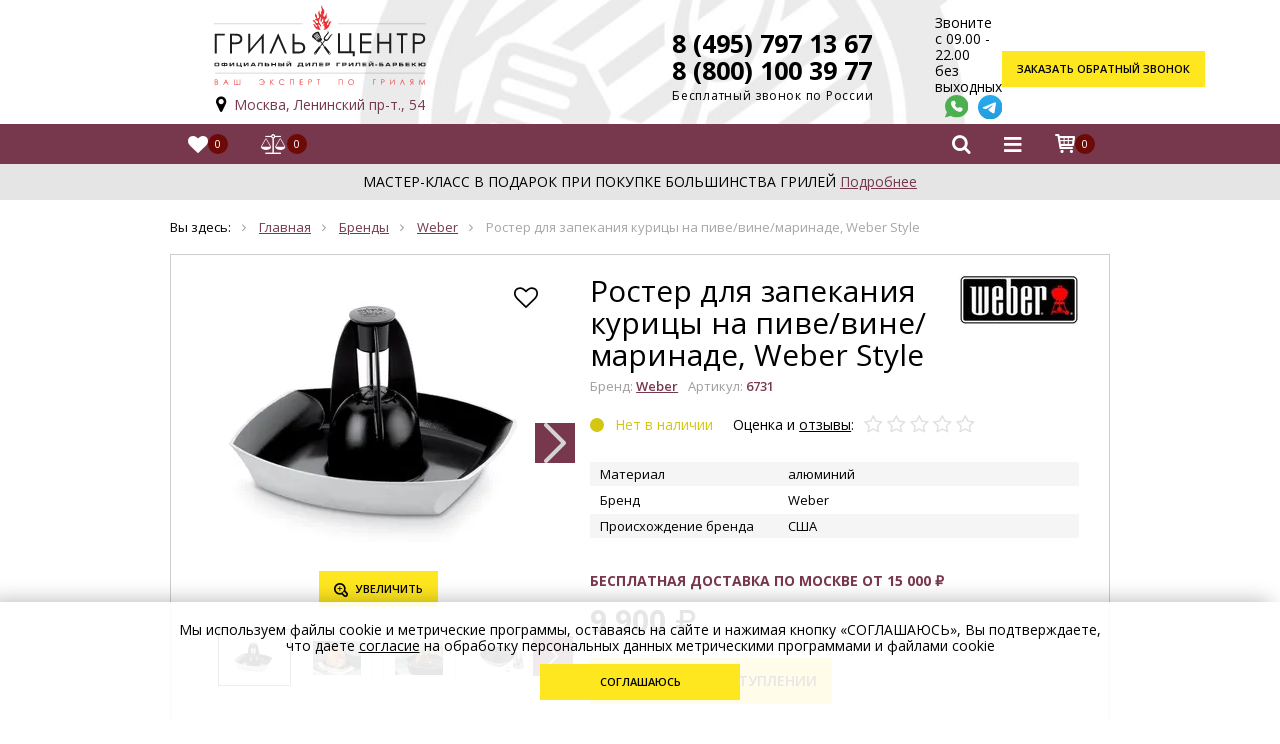

--- FILE ---
content_type: text/html; charset=utf-8
request_url: https://grill-center.ru/product/roster-dlya-zapekaniya-kuritsy-na-pivevinemarinade-weber-style
body_size: 31013
content:
<!DOCTYPE html>
<html lang="ru">
<head><link media='print' onload='this.media="all"' rel='stylesheet' type='text/css' href='/served_assets/public/jquery.modal-0c2631717f4ce8fa97b5d04757d294c2bf695df1d558678306d782f4bf7b4773.css'><meta data-config="{&quot;product_id&quot;:56776281}" name="page-config" content="" /><meta data-config="{&quot;money_with_currency_format&quot;:{&quot;delimiter&quot;:&quot; &quot;,&quot;separator&quot;:&quot;.&quot;,&quot;format&quot;:&quot;%n\u0026nbsp;%u&quot;,&quot;unit&quot;:&quot;руб.&quot;,&quot;show_price_without_cents&quot;:0},&quot;currency_code&quot;:&quot;RUR&quot;,&quot;currency_iso_code&quot;:&quot;RUB&quot;,&quot;default_currency&quot;:{&quot;title&quot;:&quot;Российский рубль&quot;,&quot;code&quot;:&quot;RUR&quot;,&quot;rate&quot;:1.0,&quot;format_string&quot;:&quot;%n\u0026nbsp;%u&quot;,&quot;unit&quot;:&quot;руб.&quot;,&quot;price_separator&quot;:&quot;&quot;,&quot;is_default&quot;:true,&quot;price_delimiter&quot;:&quot;&quot;,&quot;show_price_with_delimiter&quot;:true,&quot;show_price_without_cents&quot;:false},&quot;facebook&quot;:{&quot;pixelActive&quot;:true,&quot;currency_code&quot;:&quot;RUB&quot;,&quot;use_variants&quot;:false},&quot;vk&quot;:{&quot;pixel_active&quot;:null,&quot;price_list_id&quot;:null},&quot;new_ya_metrika&quot;:false,&quot;ecommerce_data_container&quot;:&quot;dataLayer&quot;,&quot;common_js_version&quot;:null,&quot;vue_ui_version&quot;:null,&quot;feedback_captcha_enabled&quot;:&quot;1&quot;,&quot;account_id&quot;:183128,&quot;hide_items_out_of_stock&quot;:false,&quot;forbid_order_over_existing&quot;:false,&quot;minimum_items_price&quot;:null,&quot;enable_comparison&quot;:true,&quot;locale&quot;:&quot;ru&quot;,&quot;client_group&quot;:null,&quot;consent_to_personal_data&quot;:{&quot;active&quot;:true,&quot;obligatory&quot;:true,&quot;description&quot;:&quot;\u003cp\u003eНажимая \&quot;Подтвердить заказ\&quot; я подтверждаю, что ознакомился с условиями \u003ca href=\&quot;/page/soglasie-na-obrabotku-personalnyh-dannyh-sobiraemyh-pri-registratsii-v-lichnom-kabinete\&quot;\u003eОферты\u003c/a\u003e\u003c/p\u003e&quot;},&quot;recaptcha_key&quot;:&quot;6LfXhUEmAAAAAOGNQm5_a2Ach-HWlFKD3Sq7vfFj&quot;,&quot;recaptcha_key_v3&quot;:&quot;6LcZi0EmAAAAAPNov8uGBKSHCvBArp9oO15qAhXa&quot;,&quot;yandex_captcha_key&quot;:&quot;ysc1_ec1ApqrRlTZTXotpTnO8PmXe2ISPHxsd9MO3y0rye822b9d2&quot;,&quot;checkout_float_order_content_block&quot;:true,&quot;available_products_characteristics_ids&quot;:null,&quot;sber_id_app_id&quot;:&quot;5b5a3c11-72e5-4871-8649-4cdbab3ba9a4&quot;,&quot;theme_generation&quot;:2,&quot;quick_checkout_captcha_enabled&quot;:false,&quot;max_order_lines_count&quot;:500,&quot;sber_bnpl_min_amount&quot;:1000,&quot;sber_bnpl_max_amount&quot;:150000,&quot;counter_settings&quot;:{&quot;data_layer_name&quot;:&quot;dataLayer&quot;,&quot;new_counters_setup&quot;:true,&quot;add_to_cart_event&quot;:true,&quot;remove_from_cart_event&quot;:true,&quot;add_to_wishlist_event&quot;:true,&quot;purchase_event&quot;:true},&quot;site_setting&quot;:{&quot;show_cart_button&quot;:true,&quot;show_service_button&quot;:false,&quot;show_marketplace_button&quot;:false,&quot;show_quick_checkout_button&quot;:true},&quot;warehouses&quot;:[],&quot;captcha_type&quot;:&quot;google&quot;,&quot;human_readable_urls&quot;:false}" name="shop-config" content="" /><meta name='js-evnvironment' content='production' /><meta name='default-locale' content='ru' /><meta name='insales-redefined-api-methods' content="[]" />
<!--InsalesCounter -->
<script type="text/javascript">
(function() {
  if (typeof window.__insalesCounterId !== 'undefined') {
    return;
  }

  try {
    Object.defineProperty(window, '__insalesCounterId', {
      value: 183128,
      writable: true,
      configurable: true
    });
  } catch (e) {
    console.error('InsalesCounter: Failed to define property, using fallback:', e);
    window.__insalesCounterId = 183128;
  }

  if (typeof window.__insalesCounterId === 'undefined') {
    console.error('InsalesCounter: Failed to set counter ID');
    return;
  }

  let script = document.createElement('script');
  script.async = true;
  script.src = '/javascripts/insales_counter.js?7';
  let firstScript = document.getElementsByTagName('script')[0];
  firstScript.parentNode.insertBefore(script, firstScript);
})();
</script>
<!-- /InsalesCounter -->
<!-- Matomo Tag Manager -->
<script>
  var _mtm = window._mtm = window._mtm || [];
  _mtm.push({'mtm.startTime': (new Date().getTime()), 'event': 'mtm.Start'});
  (function() {
    var d=document, g=d.createElement('script'), s=d.getElementsByTagName('script')[0];
    g.async=true; g.src='https://matomo.informbox.ru/js/container_BGWrfKc6.js'; s.parentNode.insertBefore(g,s);
  })();
</script>
<!-- End Matomo Tag Manager -->

<meta charset="utf-8">
<meta http-equiv="X-UA-Compatible" content="IE=edge">
<meta name="viewport" content="width=device-width,initial-scale=1,shrink-to-fit=no">
<title>
Купить Ростер для запекания курицы на пиве/вине/маринаде, Weber Style в интернет-магазине Гриль Центр – цена на Ростер для запекания курицы на пиве/вине/маринаде, Weber Style</title>

<link rel="canonical" href="https://grill-center.ru/product/roster-dlya-zapekaniya-kuritsy-na-pivevinemarinade-weber-style">
<link rel="shortcut icon" type="image/x-icon" href="https://static.insales-cdn.com/assets/1/7665/6372849/1769098698/favicon.ico">

<link rel="preconnect" href="https://static.insales-cdn.com/">
<link rel="preconnect" href="https://forma.tinkoff.ru">
<link rel="preconnect" href="https://fonts.googleapis.com">
<link rel="preconnect" href="https://fonts.gstatic.com">
<link rel="preconnect" href="https://matomo.informbox.ru">
<link rel="preconnect" href="https://mc.yandex.ru">

<!-- <link rel="preconnect" href="https://api.searchbooster.net" crossorigin />
<link rel="preconnect" href="https://cdn2.searchbooster.net" crossorigin />
<link rel="preconnect" href="https://api4.searchbooster.io" crossorigin />
<link rel="preconnect" href="https://cdn.searchbooster.io" crossorigin /> -->

<link href="https://static.insales-cdn.com/assets/1/7665/6372849/1769098698/theme.css" rel="preload" as="style">
<link href="https://static.insales-cdn.com/assets/1/7665/6372849/1769098698/custom.css" rel="preload" as="style">

<link rel="preload" href="https://fonts.gstatic.com/s/opensans/v43/memvYaGs126MiZpBA-UvWbX2vVnXBbObj2OVTS-mu0SC55I.woff2" as="font" type="font/woff2" crossorigin="anonymous"/>
<link rel="preload" href="https://fonts.gstatic.com/s/opensans/v43/memvYaGs126MiZpBA-UvWbX2vVnXBbObj2OVTSumu0SC55K5gw.woff2" as="font" type="font/woff2" crossorigin="anonymous"/>
<link rel="preload" href="https://fonts.gstatic.com/s/opensans/v43/memvYaGs126MiZpBA-UvWbX2vVnXBbObj2OVTSGmu0SC55K5gw.woff2" as="font" type="font/woff2" crossorigin="anonymous"/>
<link rel="preload" href="https://static.insales-cdn.com/assets/1/7665/6372849/1749897691/icons.woff2?31152166" as="font" type="font/woff2" crossorigin="anonymous"/>

<link 
  rel="preload" 
  href="https://fonts.googleapis.com/css2?family=Open+Sans:wght@400;600;700&display=swap" 
  as="style"
>



<meta name="description" content="Предлагаем купить Ростер для запекания курицы на пиве/вине/маринаде, Weber Style по низкой цене в интернет-магазине Гриль Центр. Доставка Ростер для запекания курицы на пиве/вине/маринаде, Weber Style по Москве и в регионы в кратчайшие сроки.">
<meta name="yandex-verification" content="438baffddbef661d" />
<meta name="yandex-verification" content="237f5fad4922eb14" />
<meta name="google-site-verification" content="RZfiyxSO93QuO0urjH7z43y7FC4o8-soy8mrVD1CHCI" />

<link href="https://fonts.googleapis.com/css2?family=Open+Sans:wght@400;600;700&display=swap" rel="stylesheet">
<link href="https://static.insales-cdn.com/assets/1/7665/6372849/1769098698/theme.css" rel="stylesheet">
<link href="https://static.insales-cdn.com/assets/1/7665/6372849/1769098698/custom.css" rel="stylesheet">


<meta name='product-id' content='56776281' />
</head>
  
<body class="page-product">

  <div class="layout">  
     
<div class="header">
 
  <div class="r1">
    <div class="flex-row container">
      <ul>
         <li><a href="/collection/aktsii" class="action">Акции</a></li> <li><a href="/collection/brands">Бренды</a></li> <li><a href="/page/o-kompanii">О компании</a></li> <li><a href="/page/oplata">Оплата</a></li> <li><a href="/page/dostavka">Доставка</a></li> <li><a href="/page/garantiya-i-servis">Гарантия и сервис</a></li> <li><a href="/page/portfolio" class="action">Портфолио</a></li> <li><a href="/page/feedback">Контакты</a></li> <li><a href="/blogs/blog">Статьи</a></li> <li><a href="/page/master-klass">Мастер-класс</a></li> <li><a href="/blogs/retsepty">Рецепты</a></li>
      </ul>
      <div class="user-links">
        <div class="item"><a href="/page/wishlist" class="link i-fav-added" title="Отложенные товары"><span class="count js-wishlist-count" data-favorites-counter>0</span></a></div>
        <div class="item"><a href="/compares" class="link i-compare" title="Список сравнения"><span class="count js-compare-count">0</span></a></div>
        <div class="item"><a href="/cart_items" class="link i-basket js-basket" title="Корзина"><span class="count js-cart-totalAmount">0</span></a>
            <div class="dd js-cart-dd"><div class="c"></div></div>
        </div>
      </div>
    </div>
  </div>

  <div class="container r2">
    <div class="row">
    <div class="col-12 col-sm-12 col-md-auto logo-col"> 
      <a href="/" class="logo">
        <img
          src="https://static.insales-cdn.com/assets/1/7665/6372849/1769098698/logo.svg"
          fetchpriority="high"
          alt="Гриль-Центр"
          title="Гриль-Центр"
          width="300px"
          height="113px"
          >
      </a>
      <div class="location"><a target="_blank" href="https://yandex.ru/maps/213/moscow/?lang=ru&amp;ll=37.560368%2C55.697910&amp;mode=search&amp;sll=5.838421%2C52.848781&amp;sspn=17.182617%2C5.921595&amp;text=Москва%2C%20Ленинский%20пр-т.%2C%2054&amp;z=17" class="i-location"><a target="_blank" href="https://yandex.ru/maps/213/moscow/?lang=ru&amp;ll=37.560368%2C55.697910&amp;mode=search&amp;sll=5.838421%2C52.848781&amp;sspn=17.182617%2C5.921595&amp;text=Москва%2C%20Ленинский%20пр-т.%2C%2054&amp;z=17">Москва, Ленинский пр-т., 54</a> <br></a></div>
    </div>
    <div class="col search-col"> 
      <div class="form"> 
        <form action="/search" method="get">
          
          <input type="text" name="q" placeholder="Поиск по каталогу" autocomplete="off">
          <button type="submit" class="btn ns i-search"></button>
          <button type="button" class="js-search-header-close header__search-btn hidden-pc hidden-mobile">
            <svg aria-hidden="true" focusable="false" role="presentation" class="icon icon-close" viewBox="0 0 64 64"><path d="M19 17.61l27.12 27.13m0-27.12L19 44.74"></path></svg>
          </button>
        </form> 
      </div>
    </div>
     
    <div class="col-12 col-sm-12 col-md col-xl-auto contacts-col">
      <div class="phone"><div><a href="tel:+74957971367" style="text-decoration: none;color: black;">8 (495) 797 13 67</a></div>
        <div><a href="tel:+78001003977" style="text-decoration: none;color: black;">8 (800) 100 39 77</a> <span>Бесплатный звонок по России</span></div>
      <div class="location"><a target="_blank" href="https://yandex.ru/maps/213/moscow/?lang=ru&amp;ll=37.560368%2C55.697910&amp;mode=search&amp;sll=5.838421%2C52.848781&amp;sspn=17.182617%2C5.921595&amp;text=Москва%2C%20Ленинский%20пр-т.%2C%2054&amp;z=17" class="i-location"><a target="_blank" href="https://yandex.ru/maps/213/moscow/?lang=ru&amp;ll=37.560368%2C55.697910&amp;mode=search&amp;sll=5.838421%2C52.848781&amp;sspn=17.182617%2C5.921595&amp;text=Москва%2C%20Ленинский%20пр-т.%2C%2054&amp;z=17">Москва, Ленинский пр-т., 54</a> <br></a></div>
      </div>
        <div class="links-wrap">
        <div class="txt">Звоните <br> с 09.00 - 22.00 <br>без выходных</div>
        <div class="links">
          <a href="https://wa.me/79037971367" title="Whatsapp" target="_blank" class="whatsapp">
          <img loading="lazy" src="https://static.insales-cdn.com/files/1/1937/32737169/original/whatsapp.svg" alt="whatsapp" /></a>
          <a href="https://t.me/+79037971367" target="_blank" class="telegram" title="telegram">
          <img loading="lazy" src="https://static.insales-cdn.com/files/1/8111/32399279/original/telegram.svg" alt="telegram" /></a> 
          
        </div>
        <div class="offer-dd">
         <div class="offer-checkbox">
           <div class="close">&times;</div>
            <input type="checkbox" value="0" id="checkbox-links-offer" class="input-check">
            <label for="checkbox-links-offer">Согласие на обработку персональных данных</label>
            <div class="caption">Настоящим подтверждаю, что я ознакомлен и согласен с условиями <a href="/page/publichnaya-oferta" target="blank">оферты</a> и <a href="/page/politika-konfidencialnosti" target="blank">политики конфиденциальности</a></div>
          </div>
        </div>
      </div>
      <div class="call-block">
        <a href="javascript:;" data-popup="cb" class="btn" title="Заказать обратный звонок">Заказать<br /> обратный звонок</a>
      </div>
    </div>
    </div>
  </div>
 <div id="header-nav-mobile" class="r4"> 
   <div class="container user-links">
     <div class="nav-mobile__left-col">
        <div class="item"><a href="/page/wishlist" class="link i-fav-added" title="Избранные товары"><span class="count js-wishlist-count is-full" data-favorites-counter>0</span></a></div>
        <div class="item"><a href="/compares" class="link i-compare" title="Список сравнения"><span class="count js-compare-count">0</span></a></div>
     </div>
     <div class="nav-mobile__right-col">
      <div class="item"><a href="#" class="link i-search js-search-toggle"></a></div>
      <div class="item"><a href="#" class="link i-bars js-menu-toggle" title="Каталог"></a></div>
      <div class="item"><a href="/cart_items" class="link i-basket js-basket" title="Корзина"><span class="count js-cart-totalAmount">0</span></a></div>
    </div>
   </div>
   
  
  </div>
  <div id="header-nav-row" class="row r3">
    <div class="container">
      <div id="close-menu-btn"><svg xmlns="http://www.w3.org/2000/svg" viewBox="0.000001430511474609375 0.1359996795654297 329.2702331542969 329.2620544433594"><g><path d="M194.8 164.77 323.013 36.555c8.343-8.34 8.343-21.825 0-30.164-8.34-8.34-21.825-8.34-30.164 0L164.633 134.605 36.422 6.391c-8.344-8.34-21.824-8.34-30.164 0-8.344 8.34-8.344 21.824 0 30.164l128.21 128.215L6.259 292.984c-8.344 8.34-8.344 21.825 0 30.164a21.266 21.266 0 0 0 15.082 6.25c5.46 0 10.922-2.09 15.082-6.25l128.21-128.214 128.216 128.214a21.273 21.273 0 0 0 15.082 6.25c5.46 0 10.922-2.09 15.082-6.25 8.343-8.34 8.343-21.824 0-30.164zm0 0" fill="#ffffff" opacity="1" data-original="#000000" class=""></path></g></svg></div>
      <div class="mobile-menu-title">Навигация</div>
      <ul class="nav">
         <li><a href="/collection/rekommenduem">Рекомендуем</a> 
        </li>
         <li class="hs"><a href="/collection/keramicheskie-grili-2">Керамические грили</a> 
        <div class="toggle js-submenu-toggle"></div>
        <div class="sub">
          <div class="c">
          <div class="col">
            <div class="t">Выбрать по категории:</div>
        <ul class="c2">
          
          
          <li><a href="/collection/na-odnogo">Керамический гриль на одного</a></li>
          
          
          
          <li><a href="/collection/na-dvoih">Керамический гриль на двоих</a></li>
          
          
          
          <li><a href="/collection/na-troih">Керамический гриль на троих</a></li>
          
          
          
          <li><a href="/collection/na-4-6-chelovek">На 4-6 человек</a></li>
          
          
          
          <li><a href="/collection/na-8-10-chelovek">На 8-10 человек</a></li>
          
          
          
          <li><a href="/collection/dlya-podarka">Для подарка</a></li>
          
          
          
          <li><a href="/collection/vstraivaemye">Встраиваемые</a></li>
          
          
          
          <li><a href="/collection/na-mobilnoy-podstavke">На мобильной подставке</a></li>
          
          
          
          <li><a href="/collection/na-stole">На столе</a></li>
          
          
          
          
          
          
          
          
          
          
        </ul>
          </div>
           <div class="col brands-col">
              <div class="t">Выбрать по бренду:</div> 
              <ul>
              	<li><span data-link="/collection/keramicheskie-grili-2?characteristics[]=9257772">Big Green Egg</span></li><li><span data-link="/collection/keramicheskie-grili-2?characteristics[]=153880665">Diamond Egg</span></li><li><span data-link="/collection/keramicheskie-grili-2?characteristics[]=197042593">DinoEgg</span></li><li><span data-link="/collection/keramicheskie-grili-2?characteristics[]=16784536">Kamado Joe</span></li><li><span data-link="/collection/keramicheskie-grili-2?characteristics[]=14744699">Monolith</span></li><li><span data-link="/collection/keramicheskie-grili-2?characteristics[]=9454444">Primo</span></li>
              </ul>
          </div>
          </div>
        </div>
        
        </li>
         <li class="hs"><a href="/collection/ugolnye-grili">Угольные грили</a> 
        <div class="toggle js-submenu-toggle"></div>
        <div class="sub">
          <div class="c">
          <div class="col">
            <div class="t">Выбрать по категории:</div>
        <ul>
          
          
          <li><a href="/collection/pryamougolnye-i-barrelnye">Прямоугольные и баррельные</a></li>
          
          
          
          <li><a href="/collection/sfericheskie">Сферические грили</a></li>
          
          
          
          
        </ul>
          </div>
           <div class="col brands-col">
              <div class="t">Выбрать по бренду:</div> 
              <ul>
              	<li><span data-link="/collection/ugolnye-grili?characteristics[]=14743480">Broil King</span></li><li><span data-link="/collection/ugolnye-grili?characteristics[]=128419450">Bull</span></li><li><span data-link="/collection/ugolnye-grili?characteristics[]=119749762">Char-Broil</span></li><li><span data-link="/collection/ugolnye-grili?characteristics[]=16784536">Kamado Joe</span></li><li><span data-link="/collection/ugolnye-grili?characteristics[]=9554140">Napoleon</span></li><li><span data-link="/collection/ugolnye-grili?characteristics[]=32518067">Ofyr</span></li><li><span data-link="/collection/ugolnye-grili?characteristics[]=119728783">Oklahoma Joe's</span></li><li><span data-link="/collection/ugolnye-grili?characteristics[]=14781142">Weber</span></li>
              </ul>
          </div>
          </div>
        </div>
        
        </li>
         <li class="hs"><a href="/collection/gazgrill">Газовые грили</a> 
        <div class="toggle js-submenu-toggle"></div>
        <div class="sub">
          <div class="c">
          <div class="col">
            <div class="t">Выбрать по категории:</div>
        <ul class="c2">
          
          
          <li><a href="/collection/na-troih-2">На троих</a></li>
          
          
          
          <li><a href="/collection/na-4-6-chelovek-2">Газовые грили на 4-6 человек</a></li>
          
          
          
          <li><a href="/collection/na-8-10-chelovek-2">Газовые грили на 8-10 человек</a></li>
          
          
          
          <li><a href="/collection/dlya-magistralnogo-gaza">Для магистрального газа</a></li>
          
          
          
          <li><a href="/collection/optimalnoe-reshenie">Оптимальное решение</a></li>
          
          
          
          <li><a href="/collection/nachalnogo-urovnya">Начального уровня</a></li>
          
          
          
          <li><a href="/collection/premium">Премиум</a></li>
          
          
          
          <li><a href="/collection/dlya-podarka-2">Для подарка</a></li>
          
          
          
          <li><a href="/collection/portativnye">Портативные</a></li>
          
          
          
          <li><a href="/collection/vstraivaemye-2">Встраиваемые</a></li>
          
          
          
          <li><a href="/collection/gorelki-dlya-kazanavoka">Горелки для казана/вока</a></li>
          
          
          
          <li><a href="/collection/gazovye-zharochnye-plity">Газовые жарочные плиты</a></li>
          
          
          
          <li><a href="/collection/gazovye-pechi-dlya-pitstsy">Газовые печи для пиццы</a></li>
          
          
        </ul>
          </div>
           <div class="col brands-col">
              <div class="t">Выбрать по бренду:</div> 
              <ul>
              	<li><span data-link="/collection/gazgrill?characteristics[]=197038130">Brennex</span></li><li><span data-link="/collection/gazgrill?characteristics[]=14743480">Broil King</span></li><li><span data-link="/collection/gazgrill?characteristics[]=204250128">Broilmaster</span></li><li><span data-link="/collection/gazgrill?characteristics[]=128419450">Bull</span></li><li><span data-link="/collection/gazgrill?characteristics[]=119749762">Char-Broil</span></li><li><span data-link="/collection/gazgrill?characteristics[]=9554140">Napoleon</span></li><li><span data-link="/collection/gazgrill?characteristics[]=46035279">O-Grill</span></li><li><span data-link="/collection/gazgrill?characteristics[]=253861444">Primeliner</span></li><li><span data-link="/collection/gazgrill?characteristics[]=14781142">Weber</span></li>
              </ul>
          </div>
          </div>
        </div>
        
        </li>
         <li class="hs"><a href="/collection/drovyanye-grili-i-pechi-dlya-pitstsy">Дровяные грили и печи для пиццы</a> 
        <div class="toggle js-submenu-toggle"></div>
        <div class="sub">
          <div class="c">
          <div class="col">
            <div class="t">Выбрать по категории:</div>
        <ul>
          
          
          <li><a href="/collection/pechi-dlya-pitstsy">Печи для пиццы</a></li>
          
          
          
          <li><a href="/collection/drovyanye-grili-2">Дровяные грили</a></li>
          
          
        </ul>
          </div>
           <div class="col brands-col">
              <div class="t">Выбрать по бренду:</div> 
              <ul>
              	<li><span data-link="/collection/drovyanye-grili-i-pechi-dlya-pitstsy?characteristics[]=18448537">Alfa Pizza</span></li><li><span data-link="/collection/drovyanye-grili-i-pechi-dlya-pitstsy?characteristics[]=125548277">Clementi</span></li><li><span data-link="/collection/drovyanye-grili-i-pechi-dlya-pitstsy?characteristics[]=156736452">DIO</span></li><li><span data-link="/collection/drovyanye-grili-i-pechi-dlya-pitstsy?characteristics[]=20384595">Goti</span></li><li><span data-link="/collection/drovyanye-grili-i-pechi-dlya-pitstsy?characteristics[]=32518067">Ofyr</span></li><li><span data-link="/collection/drovyanye-grili-i-pechi-dlya-pitstsy?characteristics[]=119728783">Oklahoma Joe's</span></li><li><span data-link="/collection/drovyanye-grili-i-pechi-dlya-pitstsy?characteristics[]=113073100">Ooni</span></li><li><span data-link="/collection/drovyanye-grili-i-pechi-dlya-pitstsy?characteristics[]=42448986">Valoriani</span></li>
              </ul>
          </div>
          </div>
        </div>
        
        </li>
         <li class="hs"><a href="/collection/priusadebnye-kuhni">Приусадебные кухни</a> 
        <div class="toggle js-submenu-toggle"></div>
        <div class="sub">
          <div class="c">
          <div class="col">
            <div class="t">Выбрать по категории:</div>
        <ul class="c2">
          
          
          <li><a href="/collection/kuhni">Кухни</a></li>
          
          
          
          <li><a href="/collection/vstraivaemye-grili">Встраиваемые грили</a></li>
          
          
          
          <li><a href="/collection/vstraivaemye-gazovye-gorelki">Встраиваемые газовые горелки</a></li>
          
          
          
          <li><a href="/collection/dlya-magistralnogo-gaza-2">Для магистрального газа</a></li>
          
          
          
          <li><a href="/collection/gorelki-dlya-kazanavoka-2">Горелки для казана/вока</a></li>
          
          
          
          <li><a href="/collection/tumby">Тумбы</a></li>
          
          
          
          <li><a href="/collection/vstraivaemye-tumby-dvertsy-ramki">Встраиваемые тумбы, дверцы, рамки</a></li>
          
          
          
          <li><a href="/collection/navesnye-shkafy-i-polki">Навесные шкафы и полки</a></li>
          
          
          
          <li><a href="/collection/vytyazhki">Вытяжки</a></li>
          
          
          
          <li><a href="/collection/moduli">Модули</a></li>
          
          
          
          <li><a href="/collection/moyki-smesiteli">Мойки, смесители</a></li>
          
          
          
          <li><a href="/collection/bloki-dlya-stoleshnitsy">Блоки для столешницы</a></li>
          
          
          
          <li><a href="/collection/launzh-mebel">Лаунж мебель</a></li>
          
          
          
          <li><a href="/collection/stoly-kaminy">Столы-камины</a></li>
          
          
          
          <li><a href="/collection/ulichnye-elektricheskie-obogrevateli">Уличные электрические обогреватели</a></li>
          
          
          
          <li><a href="/collection/ulichnye-gazovye-obogrevateli">Уличные газовые обогреватели</a></li>
          
          
          
          <li><a href="/collection/chashi-dlya-kostra">Чаши для костра</a></li>
          
          
          
          
          
          
          
          
          
          
        </ul>
          </div>
           <div class="col brands-col">
              <div class="t">Выбрать по бренду:</div> 
              <ul class="c2">
              	<li><span data-link="/collection/priusadebnye-kuhni?characteristics[]=94883027">Ballu</span></li><li><span data-link="/collection/priusadebnye-kuhni?characteristics[]=9257772">Big Green Egg</span></li><li><span data-link="/collection/priusadebnye-kuhni?characteristics[]=192970191">Brafab</span></li><li><span data-link="/collection/priusadebnye-kuhni?characteristics[]=197038130">Brennex</span></li><li><span data-link="/collection/priusadebnye-kuhni?characteristics[]=14743480">Broil King</span></li><li><span data-link="/collection/priusadebnye-kuhni?characteristics[]=204250128">Broilmaster</span></li><li><span data-link="/collection/priusadebnye-kuhni?characteristics[]=128419450">Bull</span></li><li><span data-link="/collection/priusadebnye-kuhni?characteristics[]=125096795">Clifton</span></li><li><span data-link="/collection/priusadebnye-kuhni?characteristics[]=153880665">Diamond Egg</span></li><li><span data-link="/collection/priusadebnye-kuhni?characteristics[]=80697617">Hügett</span></li><li><span data-link="/collection/priusadebnye-kuhni?characteristics[]=16784536">Kamado Joe</span></li><li><span data-link="/collection/priusadebnye-kuhni?characteristics[]=264389901">Kaminex</span></li><li><span data-link="/collection/priusadebnye-kuhni?characteristics[]=274938886">Kantera</span></li><li><span data-link="/collection/priusadebnye-kuhni?characteristics[]=266802473">Karma</span></li><li><span data-link="/collection/priusadebnye-kuhni?characteristics[]=274781057">KuhniGrill</span></li><li><span data-link="/collection/priusadebnye-kuhni?characteristics[]=129365898">La Hacienda</span></li><li><span data-link="/collection/priusadebnye-kuhni?characteristics[]=14744699">Monolith</span></li><li><span data-link="/collection/priusadebnye-kuhni?characteristics[]=9554140">Napoleon</span></li><li><span data-link="/collection/priusadebnye-kuhni?characteristics[]=267329261">Ontario</span></li><li><span data-link="/collection/priusadebnye-kuhni?characteristics[]=191739486">Pitt</span></li><li><span data-link="/collection/priusadebnye-kuhni?characteristics[]=9454444">Primo</span></li><li><span data-link="/collection/priusadebnye-kuhni?characteristics[]=45931679">Reginox</span></li><li><span data-link="/collection/priusadebnye-kuhni?characteristics[]=127021423">SIABS</span></li><li><span data-link="/collection/priusadebnye-kuhni?characteristics[]=14781142">Weber</span></li><li><span data-link="/collection/priusadebnye-kuhni?characteristics[]=274964333">Webert</span></li><li><span data-link="/collection/priusadebnye-kuhni?characteristics[]=277938143">Zorg</span></li>
              </ul>
          </div>
          </div>
        </div>
        
        </li>
         <li><a href="/collection/idei-dlya-podarka">Идеи для подарка</a> 
        </li>
         <li class="hs"><a href="/collection/portativnye-grili">Портативные грили</a> 
        <div class="toggle js-submenu-toggle"></div>
        <div class="sub">
          <div class="c">
          <div class="col">
            <div class="t">Выбрать по категории:</div>
        <ul>
          
          
          <li><a href="/collection/ugolnye-portativnye-grili">Угольные портативные грили</a></li>
          
          
          
          <li><a href="/collection/gazovye-portativnye-grili">Газовые портативные грили</a></li>
          
          
          
          <li><a href="/collection/elektricheskie-portativnye-grili">Электрические портативные грили</a></li>
          
          
        </ul>
          </div>
           <div class="col brands-col">
              <div class="t">Выбрать по бренду:</div> 
              <ul class="c2">
              	<li><span data-link="/collection/portativnye-grili?characteristics[]=9257772">Big Green Egg</span></li><li><span data-link="/collection/portativnye-grili?characteristics[]=14743480">Broil King</span></li><li><span data-link="/collection/portativnye-grili?characteristics[]=119749762">Char-Broil</span></li><li><span data-link="/collection/portativnye-grili?characteristics[]=153880665">Diamond Egg</span></li><li><span data-link="/collection/portativnye-grili?characteristics[]=16784536">Kamado Joe</span></li><li><span data-link="/collection/portativnye-grili?characteristics[]=49837540">Lodge</span></li><li><span data-link="/collection/portativnye-grili?characteristics[]=9554140">Napoleon</span></li><li><span data-link="/collection/portativnye-grili?characteristics[]=46035279">O-Grill</span></li><li><span data-link="/collection/portativnye-grili?characteristics[]=119728783">Oklahoma Joe's</span></li><li><span data-link="/collection/portativnye-grili?characteristics[]=9454444">Primo</span></li><li><span data-link="/collection/portativnye-grili?characteristics[]=14781142">Weber</span></li>
              </ul>
          </div>
          </div>
        </div>
        
        </li>
         <li class="hs"><a href="/collection/smokery-grili-koptilni">Коптильни</a> 
        <div class="toggle js-submenu-toggle"></div>
        <div class="sub">
          <div class="c">
          <div class="col">
            <div class="t">Выбрать по категории:</div>
        <ul>
          
          
          <li><a href="/collection/pelletnye-grili-koptilni">Пеллетные грили-коптильни</a></li>
          
          
          
          <li><a href="/collection/ugolnye-koptilni">Угольные коптильни</a></li>
          
          
          
          <li><a href="/collection/gazovye-koptilni">Газовые коптильни</a></li>
          
          
        </ul>
          </div>
           <div class="col brands-col">
              <div class="t">Выбрать по бренду:</div> 
              <ul>
              	<li><span data-link="/collection/smokery-grili-koptilni?characteristics[]=14743480">Broil King</span></li><li><span data-link="/collection/smokery-grili-koptilni?characteristics[]=214937917">Eger</span></li><li><span data-link="/collection/smokery-grili-koptilni?characteristics[]=9554140">Napoleon</span></li><li><span data-link="/collection/smokery-grili-koptilni?characteristics[]=119728783">Oklahoma Joe's</span></li><li><span data-link="/collection/smokery-grili-koptilni?characteristics[]=16089752">Smoker Schmid</span></li><li><span data-link="/collection/smokery-grili-koptilni?characteristics[]=14781142">Weber</span></li>
              </ul>
          </div>
          </div>
        </div>
        
        </li>
         <li class="hs"><a href="/collection/elektricheskie-grili">Электрогрили</a> 
        <div class="toggle js-submenu-toggle"></div>
        <div class="sub">
          <div class="c">
          <div class="col">
            <div class="t">Выбрать по категории:</div>
        <ul>
          
          
          
        </ul>
          </div>
           <div class="col brands-col">
              <div class="t">Выбрать по бренду:</div> 
              <ul>
              	<li><span data-link="/collection/elektricheskie-grili?characteristics[]=119749762">Char-Broil</span></li><li><span data-link="/collection/elektricheskie-grili?characteristics[]=9554140">Napoleon</span></li><li><span data-link="/collection/elektricheskie-grili?characteristics[]=14781142">Weber</span></li>
              </ul>
          </div>
          </div>
        </div>
        
        </li>
         <li class="hs"><a href="/collection/aksessuary-dlya-grilya">Аксессуары</a> 
        <div class="toggle js-submenu-toggle"></div>
        <div class="sub">
          <div class="c">
          <div class="col">
            <div class="t">Выбрать по категории:</div>
        <ul class="c2">
          
          
          <li><a href="/collection/ugol-drova-rozzhig">Уголь, дрова, розжиг</a></li>
          
          
          
          <li><a href="/collection/ballony-dlya-gaza-reduktory">Баллоны для газа, редукторы</a></li>
          
          
          
          <li><a href="/collection/schiptsy-lopatki-kisti-nabory">Щипцы, лопатки, кисти, наборы</a></li>
          
          
          
          <li><a href="/collection/schyotki-ochistka">Щётки, очистка</a></li>
          
          
          
          <li><a href="/collection/perchatki-fartuki">Перчатки, фартуки</a></li>
          
          
          
          <li><a href="/collection/dlya-kopcheniya">Для копчения</a></li>
          
          
          
          <li><a href="/collection/dlya-myasa">Для мяса</a></li>
          
          
          
          <li><a href="/collection/dlya-shashlyka">Для шашлыка</a></li>
          
          
          
          <li><a href="/collection/dlya-ptitsy">Для птицы</a></li>
          
          
          
          <li><a href="/collection/dlya-ryby">Для рыбы</a></li>
          
          
          
          <li><a href="/collection/dlya-ovoschey">Для овощей</a></li>
          
          
          
          <li><a href="/collection/dlya-moreproduktov">Для морепродуктов</a></li>
          
          
          
          <li><a href="/collection/pitstsa-i-vypechka">Пицца и выпечка</a></li>
          
          
          
          <li><a href="/collection/podstavki-rostery-shampury">Подставки, ростеры, шампуры</a></li>
          
          
          
          <li><a href="/collection/vertely">Вертелы</a></li>
          
          
          
          <li><a href="/collection/chehly-kovriki">Чехлы, коврики</a></li>
          
          
          
          <li><a href="/collection/termometry">Термометры</a></li>
          
          
          
          <li><a href="/collection/gril-posuda-doski-nozhi">Гриль-посуда, доски, ножи</a></li>
          
          
          
          <li><a href="/collection/skovorody-dlya-grilya">Сковороды для гриля</a></li>
          
          
          
          <li><a href="/collection/reshyotki">Решётки</a></li>
          
          
          
          <li><a href="/collection/protivni">Противни</a></li>
          
          
          
          <li><a href="/collection/spetsii">Специи</a></li>
          
          
          
          <li><a href="/collection/fonariki">Фонарики</a></li>
          
          
          
          <li><a href="/collection/knigi-po-grillingu">Книги по гриллингу</a></li>
          
          
          
          <li><a href="/collection/stoly-telezhki-podstavki">Столы, тележки, подставки</a></li>
          
          
          
          <li><a href="/collection/zapchasti">Запчасти</a></li>
          
          
          
          
          
          
          
          
          
          
          
          
          
          
          
          
          
          
          
          
          
          
          
          
          
          
          
          
          
          
          
          
          
          
          
          
        </ul>
          </div>
           <div class="col brands-col">
              <div class="t">Выбрать по бренду:</div> 
              <ul class="c2">
              	<li><span data-link="/collection/aksessuary-dlya-grilya?characteristics[]=294208348">800 Degrees</span></li><li><span data-link="/collection/aksessuary-dlya-grilya?characteristics[]=18448537">Alfa Pizza</span></li><li><span data-link="/collection/aksessuary-dlya-grilya?characteristics[]=283898249">Arcos</span></li><li><span data-link="/collection/aksessuary-dlya-grilya?characteristics[]=94883027">Ballu</span></li><li><span data-link="/collection/aksessuary-dlya-grilya?characteristics[]=9257772">Big Green Egg</span></li><li><span data-link="/collection/aksessuary-dlya-grilya?characteristics[]=78628465">Binchotan</span></li><li><span data-link="/collection/aksessuary-dlya-grilya?characteristics[]=14743480">Broil King</span></li><li><span data-link="/collection/aksessuary-dlya-grilya?characteristics[]=204250128">Broilmaster</span></li><li><span data-link="/collection/aksessuary-dlya-grilya?characteristics[]=128419450">Bull</span></li><li><span data-link="/collection/aksessuary-dlya-grilya?characteristics[]=101036267">Cape Herb & Spice</span></li><li><span data-link="/collection/aksessuary-dlya-grilya?characteristics[]=165820832">Cavagna Group</span></li><li><span data-link="/collection/aksessuary-dlya-grilya?characteristics[]=119749762">Char-Broil</span></li><li><span data-link="/collection/aksessuary-dlya-grilya?characteristics[]=284115646">Chef'sChoice</span></li><li><span data-link="/collection/aksessuary-dlya-grilya?characteristics[]=125096795">Clifton</span></li><li><span data-link="/collection/aksessuary-dlya-grilya?characteristics[]=271597597">ComposeEat</span></li><li><span data-link="/collection/aksessuary-dlya-grilya?characteristics[]=113697633">Craftico</span></li><li><span data-link="/collection/aksessuary-dlya-grilya?characteristics[]=153880665">Diamond Egg</span></li><li><span data-link="/collection/aksessuary-dlya-grilya?characteristics[]=156736452">DIO</span></li><li><span data-link="/collection/aksessuary-dlya-grilya?characteristics[]=227838473">Dyrex</span></li><li><span data-link="/collection/aksessuary-dlya-grilya?characteristics[]=214937917">Eger</span></li><li><span data-link="/collection/aksessuary-dlya-grilya?characteristics[]=67757764">Fire Up</span></li><li><span data-link="/collection/aksessuary-dlya-grilya?characteristics[]=194830401">Fornetto</span></li><li><span data-link="/collection/aksessuary-dlya-grilya?characteristics[]=46217772">Gi Metal</span></li><li><span data-link="/collection/aksessuary-dlya-grilya?characteristics[]=682583809">GOK</span></li><li><span data-link="/collection/aksessuary-dlya-grilya?characteristics[]=617570401">Green Kamado</span></li><li><span data-link="/collection/aksessuary-dlya-grilya?characteristics[]=82169841">High-Que</span></li><li><span data-link="/collection/aksessuary-dlya-grilya?characteristics[]=125081826">HPC Research</span></li><li><span data-link="/collection/aksessuary-dlya-grilya?characteristics[]=147829861">InkBird</span></li><li><span data-link="/collection/aksessuary-dlya-grilya?characteristics[]=204005945">Kalimantan Black</span></li><li><span data-link="/collection/aksessuary-dlya-grilya?characteristics[]=14821553">Kamado</span></li><li><span data-link="/collection/aksessuary-dlya-grilya?characteristics[]=16784536">Kamado Joe</span></li><li><span data-link="/collection/aksessuary-dlya-grilya?characteristics[]=194725944">Ketter</span></li><li><span data-link="/collection/aksessuary-dlya-grilya?characteristics[]=161858384">Litesafe</span></li><li><span data-link="/collection/aksessuary-dlya-grilya?characteristics[]=49837540">Lodge</span></li><li><span data-link="/collection/aksessuary-dlya-grilya?characteristics[]=282729545">Looft</span></li><li><span data-link="/collection/aksessuary-dlya-grilya?characteristics[]=14744699">Monolith</span></li><li><span data-link="/collection/aksessuary-dlya-grilya?characteristics[]=9554140">Napoleon</span></li><li><span data-link="/collection/aksessuary-dlya-grilya?characteristics[]=32518067">Ofyr</span></li><li><span data-link="/collection/aksessuary-dlya-grilya?characteristics[]=46035279">O-Grill</span></li><li><span data-link="/collection/aksessuary-dlya-grilya?characteristics[]=119728783">Oklahoma Joe's</span></li><li><span data-link="/collection/aksessuary-dlya-grilya?characteristics[]=113073100">Ooni</span></li><li><span data-link="/collection/aksessuary-dlya-grilya?characteristics[]=253861444">Primeliner</span></li><li><span data-link="/collection/aksessuary-dlya-grilya?characteristics[]=9454444">Primo</span></li><li><span data-link="/collection/aksessuary-dlya-grilya?characteristics[]=86473521">Quebracho</span></li><li><span data-link="/collection/aksessuary-dlya-grilya?characteristics[]=73954212">Ragasco</span></li><li><span data-link="/collection/aksessuary-dlya-grilya?characteristics[]=45931679">Reginox</span></li><li><span data-link="/collection/aksessuary-dlya-grilya?characteristics[]=209119666">Serial Grillers</span></li><li><span data-link="/collection/aksessuary-dlya-grilya?characteristics[]=229077056">Smart Wireless</span></li><li><span data-link="/collection/aksessuary-dlya-grilya?characteristics[]=257887853">Supreme</span></li><li><span data-link="/collection/aksessuary-dlya-grilya?characteristics[]=192430451">Tarrington House</span></li><li><span data-link="/collection/aksessuary-dlya-grilya?characteristics[]=14781142">Weber</span></li>
              </ul>
          </div>
          </div>
        </div>
        
        </li>
        
      </ul>
      <ul class="nav additional-mobile-menu">
        
          
            <li>
              <a href="/collection/aktsii">Акции</a>
            </li>
          
        
          
        
          
        
          
            <li>
              <a href="/page/oplata">Оплата</a>
            </li>
          
        
          
            <li>
              <a href="/page/dostavka">Доставка</a>
            </li>
          
        
          
        
          
        
          
            <li>
              <a href="/page/feedback">Контакты</a>
            </li>
          
        
          
            <li>
              <a href="/blogs/blog">Статьи</a>
            </li>
          
        
          
            <li>
              <a href="/page/master-klass">Мастер-класс</a>
            </li>
          
        
          
        
      </ul>
      <div class="mobile-menu__contacts hidden-pc">
        
          <div class="mobile-menu__phone">
            <a href="tel:+78001003977">8 (800) 100 39 77</a>
            <span>Бесплатный звонок по России</span>
          </div>
        
      </div>
    </div>
  </div>

</div>

<div class="before-main-container">
  <div class="container">
    <span>Мастер-класс в подарок при покупке большинства грилей </span> <a href="/page/master-klass">Подробнее</a>
  </div>
</div>

<script>(document.querySelector(".header") || {}).offsetHeight;</script>
<script>
  const hss = document.querySelector('.nav').querySelectorAll('li.hs');
  hss.forEach((hs) => {
    const category = hs.querySelectorAll('.t')[1].nextElementSibling.children;
    if (hs.querySelector('a').innerHTML == 'Керамические грили') {
      [...category].forEach((item) => {
        const span = item.querySelector('span') 
        const text = span.textContent;
        span.textContent = 'Керамические грили ' + text
      });
    }
    if (hs.querySelector('a').innerHTML == 'Угольные грили'){
      [...category].forEach((item) => {
        const span = item.querySelector('span') 
        const text = span.textContent;
        span.textContent = 'Угольные грили ' + text
      });
    }
    if (hs.querySelector('a').innerHTML == 'Газовые грили'){
      [...category].forEach((item) => {
        const span = item.querySelector('span') 
        const text = span.textContent;
        span.textContent = 'Газовые грили ' + text
      });
    }
    if (hs.querySelector('a').innerHTML == 'Электрогрили'){
      [...category].forEach((item) => {
        const span = item.querySelector('span') 
        const text = span.textContent;
        span.textContent = 'Электрические грили ' + text
      });
    }

  });
</script>

       <main class="content-wrap"> 
          <div class="container">
        
  
  

  <div class="breadcrumbs hb">
    <ul>
      <li>Вы здесь:</li>
      <li><a href="/">Главная</a></li>
      
           
            
              
                
              
                
                  
                    <li><a href="/collection/brands" >Бренды</a></li>
                  
                
              
                
                  
                    <li><a href="/collection/brand-weber" >Weber</a></li>
                    <li><span>Ростер для запекания курицы на пиве/вине/маринаде, Weber Style</span></li>
                  
                
              
            
            
        
    </ul>

     
      
  </div>

          
        

           



<div class="p-page p-product-card js-product-wrapper" data-recently-view="56776281" data-total-price="9 900" data-pid="89127305" data-product-id="56776281" data-product-title="Ростер для запекания курицы на пиве/вине/маринаде, Weber Style" itemscope itemtype="https://schema.org/Product">
  <div class="p-product-card__inner container">
    <div class="row p-head">
      <div class="col-24 col-lg-10 photo-col">
        <div class="photo-inner">
          <div class="preview">
            <div class="swiper-buttons"><div class="prev"></div><div class="next"></div></div>
              <!--noindex-->
<span class="badge">
  

  
  
  
</span>
  <!--/noindex-->
            <div class="fav-wrap"><span class="fav-link" title="Отложить" data-favorites-trigger="56776281"></span></div>
            <div class="swiper-container js-gallery-preview">
              <ul class="swiper-wrapper">
                
                  <li class="swiper-slide">
                    <div class="swiper-slide__inner">
                      
                        <a href="https://static.insales-cdn.com/images/products/1/7616/75832768/roster-dlya-kuritsy-weber-style-weber4.jpg" class="swiper-slide__gallery" data-fancybox="gallery" itemprop="image">

                          <picture>
                            <source 
                              media="(min-width: 1300px)"
                              srcset="
                                https://static.insales-cdn.com/r/w1ukC5Xzdv0/rs:fit:480:480:1/plain/images/products/1/7616/75832768/roster-dlya-kuritsy-weber-style-weber4.jpg@webp 1x,
                                https://static.insales-cdn.com/r/_u5dB5am8HM/rs:fit:960:960:1/plain/images/products/1/7616/75832768/roster-dlya-kuritsy-weber-style-weber4.jpg@webp 2x
                              "
                              type="image/webp">

                            <source 
                              media="(max-width: 1299px) and (min-width: 992px)"
                              srcset="
                                https://static.insales-cdn.com/r/y3MDGqqQ8n0/rs:fit:354:354:1/plain/images/products/1/7616/75832768/roster-dlya-kuritsy-weber-style-weber4.jpg@webp 1x,
                                https://static.insales-cdn.com/r/J1KS8h8zUkw/rs:fit:708:708:1/plain/images/products/1/7616/75832768/roster-dlya-kuritsy-weber-style-weber4.jpg@webp 2x
                              "
                              type="image/webp">

                            <source 
                              media="(max-width: 991px) and (min-width: 768px)"
                              srcset="
                                https://static.insales-cdn.com/r/w1ukC5Xzdv0/rs:fit:480:480:1/plain/images/products/1/7616/75832768/roster-dlya-kuritsy-weber-style-weber4.jpg@webp 1x,
                                https://static.insales-cdn.com/r/_u5dB5am8HM/rs:fit:960:960:1/plain/images/products/1/7616/75832768/roster-dlya-kuritsy-weber-style-weber4.jpg@webp 2x
                              "
                              type="image/webp">

                            <source 
                              media="(max-width: 767px) and (min-width: 400px)"
                              srcset="
                                https://static.insales-cdn.com/r/tKHKLd9wexM/rs:fit:428:428:1/plain/images/products/1/7616/75832768/roster-dlya-kuritsy-weber-style-weber4.jpg@webp 1x,
                                https://static.insales-cdn.com/r/MWksNgG7KzQ/rs:fit:856:856:1/plain/images/products/1/7616/75832768/roster-dlya-kuritsy-weber-style-weber4.jpg@webp 2x
                              "
                              type="image/webp">

                            <source 
                              media="(max-width: 399px)"
                              srcset="
                                https://static.insales-cdn.com/r/sPHUNfA_MpA/rs:fit:307:307:1/plain/images/products/1/7616/75832768/roster-dlya-kuritsy-weber-style-weber4.jpg@webp 1x,
                                https://static.insales-cdn.com/r/Fb099bPmI7c/rs:fit:614:614:1/plain/images/products/1/7616/75832768/roster-dlya-kuritsy-weber-style-weber4.jpg@webp 2x
                              "
                              type="image/webp">

                            <img
                               
                                fetchpriority="high" 
                              
                              src="https://static.insales-cdn.com/images/products/1/7616/75832768/micro_roster-dlya-kuritsy-weber-style-weber4.jpg"
                              alt=""
                            >
                          </picture>


                          <span class="zoom">
                            <span class="btn i-zoom">увеличить</span>
                          </span>

                          <span class="zoom is-mobile">
                            <span class="i-zoom">
                              <svg aria-hidden="true" focusable="false" role="presentation" class="icon icon-search" viewBox="0 0 64 64"><path d="M47.16 28.58A18.58 18.58 0 1 1 28.58 10a18.58 18.58 0 0 1 18.58 18.58zM54 54L41.94 42"></path></svg>
                              </span>
                          </span>
                        </a>
                      
                    </div>
                  </li>
                
                  <li class="swiper-slide">
                    <div class="swiper-slide__inner">
                      
                        <a href="https://static.insales-cdn.com/images/products/1/7613/75832765/roster-dlya-kuritsy-weber-style-weber1.jpg" class="swiper-slide__gallery" data-fancybox="gallery" >

                          <picture>
                            <source 
                              media="(min-width: 1300px)"
                              srcset="
                                https://static.insales-cdn.com/r/PgIN5OuN_AA/rs:fit:480:480:1/plain/images/products/1/7613/75832765/roster-dlya-kuritsy-weber-style-weber1.jpg@webp 1x,
                                https://static.insales-cdn.com/r/qz-8pILzknE/rs:fit:960:960:1/plain/images/products/1/7613/75832765/roster-dlya-kuritsy-weber-style-weber1.jpg@webp 2x
                              "
                              type="image/webp">

                            <source 
                              media="(max-width: 1299px) and (min-width: 992px)"
                              srcset="
                                https://static.insales-cdn.com/r/9Udu2SE79Zc/rs:fit:354:354:1/plain/images/products/1/7613/75832765/roster-dlya-kuritsy-weber-style-weber1.jpg@webp 1x,
                                https://static.insales-cdn.com/r/7hy5MtDqlXw/rs:fit:708:708:1/plain/images/products/1/7613/75832765/roster-dlya-kuritsy-weber-style-weber1.jpg@webp 2x
                              "
                              type="image/webp">

                            <source 
                              media="(max-width: 991px) and (min-width: 768px)"
                              srcset="
                                https://static.insales-cdn.com/r/PgIN5OuN_AA/rs:fit:480:480:1/plain/images/products/1/7613/75832765/roster-dlya-kuritsy-weber-style-weber1.jpg@webp 1x,
                                https://static.insales-cdn.com/r/qz-8pILzknE/rs:fit:960:960:1/plain/images/products/1/7613/75832765/roster-dlya-kuritsy-weber-style-weber1.jpg@webp 2x
                              "
                              type="image/webp">

                            <source 
                              media="(max-width: 767px) and (min-width: 400px)"
                              srcset="
                                https://static.insales-cdn.com/r/_yKFmTzUDOw/rs:fit:428:428:1/plain/images/products/1/7613/75832765/roster-dlya-kuritsy-weber-style-weber1.jpg@webp 1x,
                                https://static.insales-cdn.com/r/ypADGwG1TLE/rs:fit:856:856:1/plain/images/products/1/7613/75832765/roster-dlya-kuritsy-weber-style-weber1.jpg@webp 2x
                              "
                              type="image/webp">

                            <source 
                              media="(max-width: 399px)"
                              srcset="
                                https://static.insales-cdn.com/r/0hELiXO0KxY/rs:fit:307:307:1/plain/images/products/1/7613/75832765/roster-dlya-kuritsy-weber-style-weber1.jpg@webp 1x,
                                https://static.insales-cdn.com/r/WXHpGOuSR-w/rs:fit:614:614:1/plain/images/products/1/7613/75832765/roster-dlya-kuritsy-weber-style-weber1.jpg@webp 2x
                              "
                              type="image/webp">

                            <img
                               
                                loading="lazy" 
                              
                              src="https://static.insales-cdn.com/images/products/1/7613/75832765/micro_roster-dlya-kuritsy-weber-style-weber1.jpg"
                              alt=""
                            >
                          </picture>


                          <span class="zoom">
                            <span class="btn i-zoom">увеличить</span>
                          </span>

                          <span class="zoom is-mobile">
                            <span class="i-zoom">
                              <svg aria-hidden="true" focusable="false" role="presentation" class="icon icon-search" viewBox="0 0 64 64"><path d="M47.16 28.58A18.58 18.58 0 1 1 28.58 10a18.58 18.58 0 0 1 18.58 18.58zM54 54L41.94 42"></path></svg>
                              </span>
                          </span>
                        </a>
                      
                    </div>
                  </li>
                
                  <li class="swiper-slide">
                    <div class="swiper-slide__inner">
                      
                        <a href="https://static.insales-cdn.com/images/products/1/7615/75832767/roster-dlya-kuritsy-weber-style-weber3.jpg" class="swiper-slide__gallery" data-fancybox="gallery" >

                          <picture>
                            <source 
                              media="(min-width: 1300px)"
                              srcset="
                                https://static.insales-cdn.com/r/BsxJXt7uleU/rs:fit:480:480:1/plain/images/products/1/7615/75832767/roster-dlya-kuritsy-weber-style-weber3.jpg@webp 1x,
                                https://static.insales-cdn.com/r/lKhXY7RIH_Q/rs:fit:960:960:1/plain/images/products/1/7615/75832767/roster-dlya-kuritsy-weber-style-weber3.jpg@webp 2x
                              "
                              type="image/webp">

                            <source 
                              media="(max-width: 1299px) and (min-width: 992px)"
                              srcset="
                                https://static.insales-cdn.com/r/iOT_Ji1BSBs/rs:fit:354:354:1/plain/images/products/1/7615/75832767/roster-dlya-kuritsy-weber-style-weber3.jpg@webp 1x,
                                https://static.insales-cdn.com/r/nhdBEsOCoCA/rs:fit:708:708:1/plain/images/products/1/7615/75832767/roster-dlya-kuritsy-weber-style-weber3.jpg@webp 2x
                              "
                              type="image/webp">

                            <source 
                              media="(max-width: 991px) and (min-width: 768px)"
                              srcset="
                                https://static.insales-cdn.com/r/BsxJXt7uleU/rs:fit:480:480:1/plain/images/products/1/7615/75832767/roster-dlya-kuritsy-weber-style-weber3.jpg@webp 1x,
                                https://static.insales-cdn.com/r/lKhXY7RIH_Q/rs:fit:960:960:1/plain/images/products/1/7615/75832767/roster-dlya-kuritsy-weber-style-weber3.jpg@webp 2x
                              "
                              type="image/webp">

                            <source 
                              media="(max-width: 767px) and (min-width: 400px)"
                              srcset="
                                https://static.insales-cdn.com/r/GrsalhqIbcc/rs:fit:428:428:1/plain/images/products/1/7615/75832767/roster-dlya-kuritsy-weber-style-weber3.jpg@webp 1x,
                                https://static.insales-cdn.com/r/pQZ22XoFcB4/rs:fit:856:856:1/plain/images/products/1/7615/75832767/roster-dlya-kuritsy-weber-style-weber3.jpg@webp 2x
                              "
                              type="image/webp">

                            <source 
                              media="(max-width: 399px)"
                              srcset="
                                https://static.insales-cdn.com/r/NXnG0T_Xk6s/rs:fit:307:307:1/plain/images/products/1/7615/75832767/roster-dlya-kuritsy-weber-style-weber3.jpg@webp 1x,
                                https://static.insales-cdn.com/r/BsP9aMnuTfs/rs:fit:614:614:1/plain/images/products/1/7615/75832767/roster-dlya-kuritsy-weber-style-weber3.jpg@webp 2x
                              "
                              type="image/webp">

                            <img
                               
                                loading="lazy" 
                              
                              src="https://static.insales-cdn.com/images/products/1/7615/75832767/micro_roster-dlya-kuritsy-weber-style-weber3.jpg"
                              alt=""
                            >
                          </picture>


                          <span class="zoom">
                            <span class="btn i-zoom">увеличить</span>
                          </span>

                          <span class="zoom is-mobile">
                            <span class="i-zoom">
                              <svg aria-hidden="true" focusable="false" role="presentation" class="icon icon-search" viewBox="0 0 64 64"><path d="M47.16 28.58A18.58 18.58 0 1 1 28.58 10a18.58 18.58 0 0 1 18.58 18.58zM54 54L41.94 42"></path></svg>
                              </span>
                          </span>
                        </a>
                      
                    </div>
                  </li>
                
                  <li class="swiper-slide">
                    <div class="swiper-slide__inner">
                      
                        <a href="https://static.insales-cdn.com/images/products/1/7617/75832769/roster-dlya-kuritsy-weber-style-weber.jpg" class="swiper-slide__gallery" data-fancybox="gallery" >

                          <picture>
                            <source 
                              media="(min-width: 1300px)"
                              srcset="
                                https://static.insales-cdn.com/r/htDEPF8E3uc/rs:fit:480:480:1/plain/images/products/1/7617/75832769/roster-dlya-kuritsy-weber-style-weber.jpg@webp 1x,
                                https://static.insales-cdn.com/r/fycgjMmrSG8/rs:fit:960:960:1/plain/images/products/1/7617/75832769/roster-dlya-kuritsy-weber-style-weber.jpg@webp 2x
                              "
                              type="image/webp">

                            <source 
                              media="(max-width: 1299px) and (min-width: 992px)"
                              srcset="
                                https://static.insales-cdn.com/r/qx_SomGftyg/rs:fit:354:354:1/plain/images/products/1/7617/75832769/roster-dlya-kuritsy-weber-style-weber.jpg@webp 1x,
                                https://static.insales-cdn.com/r/bQn0RV5bGxo/rs:fit:708:708:1/plain/images/products/1/7617/75832769/roster-dlya-kuritsy-weber-style-weber.jpg@webp 2x
                              "
                              type="image/webp">

                            <source 
                              media="(max-width: 991px) and (min-width: 768px)"
                              srcset="
                                https://static.insales-cdn.com/r/htDEPF8E3uc/rs:fit:480:480:1/plain/images/products/1/7617/75832769/roster-dlya-kuritsy-weber-style-weber.jpg@webp 1x,
                                https://static.insales-cdn.com/r/fycgjMmrSG8/rs:fit:960:960:1/plain/images/products/1/7617/75832769/roster-dlya-kuritsy-weber-style-weber.jpg@webp 2x
                              "
                              type="image/webp">

                            <source 
                              media="(max-width: 767px) and (min-width: 400px)"
                              srcset="
                                https://static.insales-cdn.com/r/7nqI3IJ_nxE/rs:fit:428:428:1/plain/images/products/1/7617/75832769/roster-dlya-kuritsy-weber-style-weber.jpg@webp 1x,
                                https://static.insales-cdn.com/r/7tkf32V73U0/rs:fit:856:856:1/plain/images/products/1/7617/75832769/roster-dlya-kuritsy-weber-style-weber.jpg@webp 2x
                              "
                              type="image/webp">

                            <source 
                              media="(max-width: 399px)"
                              srcset="
                                https://static.insales-cdn.com/r/vlnyqK1eLF8/rs:fit:307:307:1/plain/images/products/1/7617/75832769/roster-dlya-kuritsy-weber-style-weber.jpg@webp 1x,
                                https://static.insales-cdn.com/r/l7B0Ym6Tg3o/rs:fit:614:614:1/plain/images/products/1/7617/75832769/roster-dlya-kuritsy-weber-style-weber.jpg@webp 2x
                              "
                              type="image/webp">

                            <img
                               
                                loading="lazy" 
                              
                              src="https://static.insales-cdn.com/images/products/1/7617/75832769/micro_roster-dlya-kuritsy-weber-style-weber.jpg"
                              alt=""
                            >
                          </picture>


                          <span class="zoom">
                            <span class="btn i-zoom">увеличить</span>
                          </span>

                          <span class="zoom is-mobile">
                            <span class="i-zoom">
                              <svg aria-hidden="true" focusable="false" role="presentation" class="icon icon-search" viewBox="0 0 64 64"><path d="M47.16 28.58A18.58 18.58 0 1 1 28.58 10a18.58 18.58 0 0 1 18.58 18.58zM54 54L41.94 42"></path></svg>
                              </span>
                          </span>
                        </a>
                      
                    </div>
                  </li>
                
                  <li class="swiper-slide">
                    <div class="swiper-slide__inner">
                      
                        <div class="swiper-slide__whatsapp">
                          <!--noindex-->
                          <span class="swiper-slide__whatsapp--title">Нравится товар? Задайте вопрос.</span>
                          <a href="https://wa.me/79037971367" title="Whatsapp" target="_blank" class="swiper-slide__whatsapp--icon"><img src="https://static.insales-cdn.com/files/1/1937/32737169/original/whatsapp.svg" alt="whatsapp"><span>WhatsApp</span></a>
                          <!--/noindex-->
                        </div>

                        <picture>
                          <source 
                            media="(min-width: 1300px)"
                            srcset="
                              https://static.insales-cdn.com/r/Dej-AjdhJwc/rs:fit:480:480:1/plain/images/products/1/7614/75832766/roster-dlya-kuritsy-weber-style-weber2.jpg@webp 1x,
                              https://static.insales-cdn.com/r/in6dVxz2SnA/rs:fit:960:960:1/plain/images/products/1/7614/75832766/roster-dlya-kuritsy-weber-style-weber2.jpg@webp 2x
                            "
                            type="image/webp">

                          <source 
                            media="(max-width: 1299px) and (min-width: 992px)"
                            srcset="
                              https://static.insales-cdn.com/r/urVyqeVhiOk/rs:fit:354:354:1/plain/images/products/1/7614/75832766/roster-dlya-kuritsy-weber-style-weber2.jpg@webp 1x,
                              https://static.insales-cdn.com/r/j6lmAPx-GAs/rs:fit:708:708:1/plain/images/products/1/7614/75832766/roster-dlya-kuritsy-weber-style-weber2.jpg@webp 2x
                            "
                            type="image/webp">

                          <source 
                            media="(max-width: 991px) and (min-width: 768px)"
                            srcset="
                              https://static.insales-cdn.com/r/Dej-AjdhJwc/rs:fit:480:480:1/plain/images/products/1/7614/75832766/roster-dlya-kuritsy-weber-style-weber2.jpg@webp 1x,
                              https://static.insales-cdn.com/r/in6dVxz2SnA/rs:fit:960:960:1/plain/images/products/1/7614/75832766/roster-dlya-kuritsy-weber-style-weber2.jpg@webp 2x
                            "
                            type="image/webp">

                          <source 
                            media="(max-width: 767px) and (min-width: 400px)"
                            srcset="
                              https://static.insales-cdn.com/r/nv6D9mdaeb0/rs:fit:428:428:1/plain/images/products/1/7614/75832766/roster-dlya-kuritsy-weber-style-weber2.jpg@webp 1x,
                              https://static.insales-cdn.com/r/aHMYsXjYBP0/rs:fit:856:856:1/plain/images/products/1/7614/75832766/roster-dlya-kuritsy-weber-style-weber2.jpg@webp 2x
                            "
                            type="image/webp">

                          <source 
                            media="(max-width: 399px)"
                            srcset="
                              https://static.insales-cdn.com/r/YLw_Ec2KBWE/rs:fit:307:307:1/plain/images/products/1/7614/75832766/roster-dlya-kuritsy-weber-style-weber2.jpg@webp 1x,
                              https://static.insales-cdn.com/r/fKKBZ3Iob5I/rs:fit:614:614:1/plain/images/products/1/7614/75832766/roster-dlya-kuritsy-weber-style-weber2.jpg@webp 2x
                            "
                            type="image/webp">

                          <img
                             
                              loading="lazy" 
                            
                            src="https://static.insales-cdn.com/images/products/1/7614/75832766/micro_roster-dlya-kuritsy-weber-style-weber2.jpg"
                            alt=""
                          >
                        </picture>


                      
                    </div>
                  </li>
                
              </ul>
            </div>
          </div>
         
          
          <noindex>
            <div class="thumbs">
              <div class="swiper-buttons"><div class="prev"></div><div class="next"></div></div>
              <div class="swiper-container js-gallery-thumbs">
                <ul class="swiper-wrapper">
                  
                    <li class="swiper-slide"><div class="item">
                      <img loading="lazy" src="https://static.insales-cdn.com/images/products/1/7616/75832768/micro_roster-dlya-kuritsy-weber-style-weber4.jpg" alt="">
                    </div></li>
                  
                    <li class="swiper-slide"><div class="item">
                      <img loading="lazy" src="https://static.insales-cdn.com/images/products/1/7613/75832765/micro_roster-dlya-kuritsy-weber-style-weber1.jpg" alt="">
                    </div></li>
                  
                    <li class="swiper-slide"><div class="item">
                      <img loading="lazy" src="https://static.insales-cdn.com/images/products/1/7615/75832767/micro_roster-dlya-kuritsy-weber-style-weber3.jpg" alt="">
                    </div></li>
                  
                    <li class="swiper-slide"><div class="item">
                      <img loading="lazy" src="https://static.insales-cdn.com/images/products/1/7617/75832769/micro_roster-dlya-kuritsy-weber-style-weber.jpg" alt="">
                    </div></li>
                  
                    <li class="swiper-slide"><div class="item">
                      <img loading="lazy" src="https://static.insales-cdn.com/images/products/1/7614/75832766/micro_roster-dlya-kuritsy-weber-style-weber2.jpg" alt="">
                    </div></li>
                  
                </ul>
              </div>
            </div>
          </noindex>
           
        
          
        </div>
      </div>

      <div class="col-24 col-lg-14 desc-col">
        <div class="desc-inner"> 
          
          <div class="row p-title">
            <div class="col-24 col-md">
              <h1 class="js-product-title" itemprop="name">Ростер для запекания курицы на пиве/вине/маринаде, Weber Style</h1>
              
                <div class="brand-wrap"> 
                 
                  
                 
                  
                 
                  
                 
                  
                 
                  
                 
                  
                 
                  
                 
                  
                 
                  
                 
                  
                 
                  
                 
                  
                 
                  
                 
                  
                 
                  
                 
                  
                 
                  
                 
                  
                 
                  
                 
                  
                 
                  
                 
                  
                 
                  
                 
                  
                 
                  
                 
                  
                 
                  
                 
                  
                 
                  
                 
                  
                 
                  
                 
                  
                 
                  
                 
                  
                 
                  
                 
                  
                 
                  
                 
                  
                 
                  
                 
                  
                 
                  
                 
                  
                 
                  
                 
                  
                 
                  
                 
                  
                 
                  
                 
                  
                 
                  
                 
                  
                 
                  
                 
                  
                 
                  
                 
                  
                 
                  
                 
                  
                  	<div class="brand">Бренд: <a href="/collection/brand-weber">Weber</a></div><meta itemprop="brand" content="Weber">
                  
                 
                  
                 
                  
                 
                  
                 
                 <div class="sku">Артикул: <span itemprop="sku">6731</span></div> 
                </div>
               
            </div>
            
            <div class="col-24 col-md-auto p-logo"> 
              
              
              
              
              
              
              
              
              
              
              
              
              
              
              
              
              
              
              
              
              
              
              
              
              
              
              
              
              
              
              
              
              
              
              
              
              
              
              
              
              
              
              
              
              
              
              
              
              
              
              
              
              
              
              
              
              
              
              
              
              
              
              
              
              
              
              
              
              
              
              
              
              
              
              
              
              
              
              
              
              
              
              
              
              
              
              
              
              
              
              
              
              
              
              
              
              
              
              
              
              
              
              
              
              
              
              
              
              
              
               <a href="/collection/brand-weber"><img src="https://static.insales-cdn.com/r/v231cGmnIT0/rs:fit:120:120:1/plain/images/collections/1/420/5980580/compact_Weber-logo.jpg@jpg" alt="Weber"></a> 
              
              
              
              
              
              
               </div>
             
          </div>
          <div class="p-info cf"> 
            <div class="avl na">Нет в наличии</div>
            
            <div class="rating-wrap" >
              <div class="label">Оценка и <u>отзывы</u>:</div>
              <div class="rating"><i></i><i></i><i></i><i></i><i></i> <span></span></div>
              
            </div>
          </div>
          
          
          
           <div class="specs-wrap">
            <ul class="p-specs">
               
                
                  <li><span>Материал</span><span>алюминий </span></li>
                
               
                
                  <li><span>Бренд</span><span>Weber </span></li>
                
               
                
                  <li><span>Происхождение бренда</span><span>США </span></li>
                
              
            </ul>
             
          </div>

          <div class="product__free-delivery-text">Бесплатная доставка по Москве от 15 000 ₽</div>
          
          <form action="/cart_items" method="post" data-product-id="56776281">
            <input type="hidden" name="comment" value="">
            <input type="hidden" value="1" name="quantity">
            
            <input type="hidden" class="js-product-variant" data-avl="true" data-variant-id name="variant_id" value="89127305">
            
            <div class="js-product-hide">
              <div class="price-wrap"> <del class="price pr js-product-old-price none" style="display:none"></del>
                <div class="wl">
                  <div class="price pr js-product-price">9 900</div>
                  
                </div>
              </div>
              <div class="p-buttons buttons__product-detail">
               
              
                <a href="javascript:;" data-popup="unavailable" class="btn btn-lg unavailable-btn" title="Сообщить о поступлении">Сообщить о поступлении</a>
                 
                
                 
            </div>
			   
                <div itemscope itemprop="offers" itemtype="https://schema.org/Offer" style="display: none;">
                  <link itemprop="url" href="/product/roster-dlya-zapekaniya-kuritsy-na-pivevinemarinade-weber-style" />
                  <meta itemprop="availability" content="https://schema.org/OutOfStock" />
                  <meta itemprop="priceCurrency" content="RUB"/>
                  <meta itemprop="price" content="9900.0"/>
                  <meta itemprop="sku" content="89127305"/>
                </div>
              
              <div class="p-compare-wrap">
                <button class="btn btn-lg one-click video-presentation__btn" data-popup="video_cons" onclick="event.preventDefault()">
                <svg xmlns="http://www.w3.org/2000/svg" viewBox="3 3.6499998569488525 23.999998092651367 22.69999885559082"><g><path d="M26.37 13.077a.99.99 0 0 0-1.1.24l-2.01 2.12h-1.12V14.19a2.57 2.57 0 0 0-2.57-2.57h-1.71c1.13-.6 1.9-1.79 1.9-3.17 0-1.99-1.6-3.6-3.59-3.6-1.27 0-2.38.65-3.03 1.65a4.174 4.174 0 0 0-3.96-2.85c-2.32 0-4.2 1.89-4.2 4.2 0 1.66.97 3.1 2.37 3.77H5.57A2.57 2.57 0 0 0 3 14.19v9.59a2.57 2.57 0 0 0 2.57 2.57h14a2.57 2.57 0 0 0 2.57-2.57v-1.553h1.13l2 2.12c.319.319.765.38 1.1.24a1 1 0 0 0 .63-.93v-9.66c0-.4-.25-.77-.63-.92zM16.17 6.69c.97 0 1.75.79 1.75 1.76s-.78 1.75-1.75 1.75a1.754 1.754 0 1 1 0-3.51zM7.12 7.85c0-1.13.92-2.05 2.06-2.05 1.13 0 2.04.92 2.04 2.05 0 1.14-.91 2.05-2.04 2.05-1.14 0-2.06-.91-2.06-2.05zm5.74 2.02c.32.75.9 1.37 1.61 1.75h-3.46c.78-.38 1.43-.99 1.85-1.75zm2.48 10.08-3.01 2.17c-.79.57-1.89.01-1.89-.96V16.8c0-.97 1.1-1.53 1.89-.96l3.01 2.18c.66.47.66 1.45 0 1.93z" fill="#ffffff" opacity="1"></path></g></svg>
			 <span>Получить видеоконсультацию</span></button>
                <a href="javascript:;" class="link-compare i-compare" title="Добавить к сравнению" data-compare="56776281" data-compare-add="56776281">Добавить к сравнению</a>
              </div>
            </div>
          </form>
          
          <form action="https://forma.tinkoff.ru/api/partners/v1/lightweight/create" method="post"  target="_blank" name="form3" id="credit-form">
            <input name="shopId" value="d522cce4-c416-49ab-aa96-5e62f0e2152c" type="hidden"/>
            <input name="showcaseId" value="d4199a51-686e-4714-a069-35cba408aa3a" type="hidden"/>
            <input name="promoCode" value="default" type="hidden"/>
            <input name="sum" value="9900.0" type="hidden">
            <input name="itemName_0" value="Ростер для запекания курицы на пиве/вине/маринаде, Weber Style" type="hidden"/>
            <input name="itemQuantity_0" value="1" type="hidden"/>
            <input name="itemPrice_0" value="9900.0" type="hidden"/>
          </form>
          <form action="https://forma.tinkoff.ru/api/partners/v1/lightweight/create" method="post"  target="_blank" name="form3" id="credit-form-2">
            <input name="shopId" value="d522cce4-c416-49ab-aa96-5e62f0e2152c" type="hidden"/>
            <input name="showcaseId" value="d4199a51-686e-4714-a069-35cba408aa3a" type="hidden"/>
            <input name="promoCode" value="installment_0_0_3_6,3" type="hidden"/>
            <input name="sum" value="9900.0" type="hidden">
            <input name="itemName_0" value="Ростер для запекания курицы на пиве/вине/маринаде, Weber Style" type="hidden"/>
            <input name="itemQuantity_0" value="1" type="hidden"/>
            <input name="itemPrice_0" value="9900.0" type="hidden"/>
          </form>
           
          <div class="share-wrapper">
            <div class="share"> 
  <script defer src="https://yastatic.net/share2/share.js"></script>
  <div class="share__title">Поделиться: </div>
  <div class="ya-share2" data-services="vkontakte,facebook,odnoklassniki,twitter,telegram"></div>
</div>
            <div class="product-contacts">
  <!--noindex-->
  <a class="product-contacts__icon product-contacts__phone" href="tel:88001003977" target="_blank">
    <img loading="lazy" src="https://static.insales-cdn.com/files/1/1548/32761356/original/telephone_icon.svg" alt=""><span>Позвонить</span></a>
  <a class="product-contacts__icon product-contacts__email" href="mailto:info@grill-center.ru" target="_blank">
    <img loading="lazy" src="https://static.insales-cdn.com/files/1/1549/32761357/original/email_icon.svg" alt=""><span>E-mail</span></a>
  <a class="product-contacts__icon product-contacts__whatsapp" href="https://wa.me/79037971367" target="_blank">
  <img loading="lazy" src="https://static.insales-cdn.com/files/1/1547/32761355/original/whatsapp_icon.svg" alt=""><span>WhatsApp</span></a>
  <!--/noindex-->
</div>
          </div>
        </div>
      </div>
    </div>
  </div>
  

  

 

  <div class="p-bottom">
    <div class="tabs-group is-pc">
      <div class="tabs-links cf"> <span data-tab="description">Описание</span> 
        <span data-tab="specs">Характеристики</span>
        <span data-tab="reviews">Отзывы</span>
        
        
        
        
        
      </div>
      <div class="tabs-content"> 
        <div class="tab tab-description editor" itemprop="description"><p>Тщательно продуманная конструкция ростера Weber Style позволяет приготовить очень сочную и ароматную курицу. В специальное углубление наливается маринад, вино или пиво, насаживается тушка курицы, и сверху она закрывается крышечкой (входит в комплектацию ростера). Влага начинает циркулировать внутри неё, не выходит. А снаружи в это время запекается хрустящая корочка.</p>
<p><img src='https://static.insales-cdn.com/files/1/6468/32078148/original/mceu_32508591811699622358922-1699622358947.jpg' width="769" height="577"></p>
<p>&nbsp;</p>
<p><span>Экспериментируйте с различными типами жидкостей для ростера, и вы будете удивлены, какие разные оттенки вкуса можно получить.</span><br><br>Ростер можно использовать и в обычной духовке, что дает неограниченные возможности в приготовлении птицы в любое время года.</p>
<p>Помимо этого, ростер Weber будет полезен и для запекания десертов.</p>
<p><img src='https://static.insales-cdn.com/files/1/6518/32078198/original/mceu_11227314421699622464216-1699622464243.jpg'></p>
<p>Ростер Weber Style изготовлен из алюминия с антипригарным керамическим покрытием. Можно мыть в посудомоечной машине.</p>
<p>Размер основания: 21x25x14 см.</p>
<p>&nbsp;</p>
<p><iframe src="https://www.youtube.com/embed/PV3Y3ZgJvG8" width="640" height="360" frameborder="0" allowfullscreen="allowfullscreen"></iframe></p></div>
        
        <div class="tab tab-specs">
          <ul class="p-specs">
            
              
                <li class="property__material"><span>Материал</span><span>алюминий </span></li>
              
            
              
                <li class="property__brend"><span>Бренд</span><span>Weber </span></li>
              
            
              
                <li class="property__proishozhdenie-brenda"><span>Происхождение бренда</span><span>США </span></li>
              
            
          </ul>
        </div>
        
        <div class="tab tab-reviews"> 


<!-- список отзывов -->
<div class="reviews-list">
  <div class="h4"> <a name="reviews" id="reviews_link"> Отзывы покупателей: 0</a> </div>
  <!-- List all reviews -->

  
    <div class="aleft alert-warning">Еще никто не оставил свой отзыв</div>
  
</div>

<!-- форма отзыва -->
<div class="review-form-wrap">
 
  <form class="review-form" method="post" action="/product/roster-dlya-zapekaniya-kuritsy-na-pivevinemarinade-weber-style/reviews#review_form" enctype="multipart/form-data">

    <div class="h4">Оставить отзыв</div>
     
        
  
  
  
  <div class="tr setrating-wrap">
          <div class="label">Оцените товар:</div>
          <div class="set-rating rating-wrap"> 
            <input type="radio" name="review[rating]" value="1" class="radio" />
            
            <input type="radio" name="review[rating]" value="2" class="radio" />
            
            <input type="radio" name="review[rating]" value="3" class="radio" />
            
            <input type="radio" name="review[rating]" value="4" class="radio" />
            
            <input type="radio" name="review[rating]" value="5" class="radio" />
             </div>
        </div> 
    <div class="tr"> 
        <input type="text" placeholder="Ваше имя" autocomplete="off" name="review[author]" value="" class="input ">
  </div>
   <div class="tr"> 
        <input type="text" placeholder="Ваше Email" autocomplete="off" name="review[email]" value="" class="input ">
  </div>

      
 
            <div class="tr" id="captcha">
                <div id="captcha_challenge">
                    <img src="/ru_captcha" id="review_captcha_image" alt="CAPTCHA" class="rucaptcha-image" /><a href="javascript:void(0)" onclick="document.getElementById('review_captcha_image').src = '/ru_captcha?' + new Date().getTime();"><img src='/served_assets/captcha_reload.png' title='Обновить изображение' alt='Обновить изображение'/></a>
                </div>
                <input type="text" placeholder="Код с картинки" name="review[captcha_solution]" id="review_captcha_solution" class="input ">
            </div>
  
        
     <div class="tr">
        <textarea autocomplete="off" placeholder="Ваш отзыв" name="review[content]" class="input "></textarea> 
</div>
        <div class="tr m-input m-input--required">
          <div class="m-input--checkbox">
            <label for="review_agree" class="m-input-label">Согласие на обработку персональных данных</label>
            <input id="review_agree" value="" name="review_agree" type="checkbox" required>
          </div>
          <div class="m-input-caption"><p>Даю <a href="/page/soglasie-na-obrabotku-personalnyh-dannyh-pri-ostavlenii-otzyva">согласие </a>на обработку персональных данных</p>
          </div>
        </div>
  <div class="tr">
        <input type="submit" class="btn" value="Отправить отзыв">
  </div>
    

    
      <div id="review_moderation_warning"> Перед публикацией отзывы проходят модерацию</div>
    
  
</form>
</div>


</div>
        
        
        
        
         
      </div>
    </div>
    <noindex>
      <div class="product-content-group__accordion js-accordion is-mobile">
        
          <div class="accordion-item js-accordion-item">
            <div class="accordion-item__title js-accordion-title"><span>Описание</span></div>
            <div class="accordion-item__content js-accordion-content">
              <div class="accordion-item__content-inner editor js-content-description"></div>
            </div>
          </div>
        
        
          <div class="accordion-item js-accordion-item">
            <div class="accordion-item__title js-accordion-title"><span>Характеристики</span></div>
            <div class="accordion-item__content js-accordion-content">
              <div class="accordion-item__content-inner js-content-specs">
                <ul class="p-specs">
                  
                    
                      <li class="property__material"><span>Материал</span><span>алюминий </span></li>
                    
                  
                    
                      <li class="property__brend"><span>Бренд</span><span>Weber </span></li>
                    
                  
                    
                      <li class="property__proishozhdenie-brenda"><span>Происхождение бренда</span><span>США </span></li>
                    
                  
                </ul>
              </div>
            </div>
          </div>
        
        
          <div class="accordion-item js-accordion-item">
            <div class="accordion-item__title js-accordion-title"><span>Отзывы</span></div>
            <div class="accordion-item__content js-accordion-content">
              <div class="accordion-item__content-inner js-content-reviews">
                 


<!-- список отзывов -->
<div class="reviews-list">
  <div class="h4"> <a name="reviews" id="reviews_link"> Отзывы покупателей: 0</a> </div>
  <!-- List all reviews -->

  
    <div class="aleft alert-warning">Еще никто не оставил свой отзыв</div>
  
</div>

<!-- форма отзыва -->
<div class="review-form-wrap">
 
  <form class="review-form" method="post" action="/product/roster-dlya-zapekaniya-kuritsy-na-pivevinemarinade-weber-style/reviews#review_form" enctype="multipart/form-data">

    <div class="h4">Оставить отзыв</div>
     
        
  
  
  
  <div class="tr setrating-wrap">
          <div class="label">Оцените товар:</div>
          <div class="set-rating rating-wrap"> 
            <input type="radio" name="review[rating]" value="1" class="radio" />
            
            <input type="radio" name="review[rating]" value="2" class="radio" />
            
            <input type="radio" name="review[rating]" value="3" class="radio" />
            
            <input type="radio" name="review[rating]" value="4" class="radio" />
            
            <input type="radio" name="review[rating]" value="5" class="radio" />
             </div>
        </div> 
    <div class="tr"> 
        <input type="text" placeholder="Ваше имя" autocomplete="off" name="review[author]" value="" class="input ">
  </div>
   <div class="tr"> 
        <input type="text" placeholder="Ваше Email" autocomplete="off" name="review[email]" value="" class="input ">
  </div>

      
 
            <div class="tr" id="captcha">
                <div id="captcha_challenge">
                    <img src="/ru_captcha" id="review_captcha_image" alt="CAPTCHA" class="rucaptcha-image" /><a href="javascript:void(0)" onclick="document.getElementById('review_captcha_image').src = '/ru_captcha?' + new Date().getTime();"><img src='/served_assets/captcha_reload.png' title='Обновить изображение' alt='Обновить изображение'/></a>
                </div>
                <input type="text" placeholder="Код с картинки" name="review[captcha_solution]" id="review_captcha_solution" class="input ">
            </div>
  
        
     <div class="tr">
        <textarea autocomplete="off" placeholder="Ваш отзыв" name="review[content]" class="input "></textarea> 
</div>
        <div class="tr m-input m-input--required">
          <div class="m-input--checkbox">
            <label for="review_agree" class="m-input-label">Согласие на обработку персональных данных</label>
            <input id="review_agree" value="" name="review_agree" type="checkbox" required>
          </div>
          <div class="m-input-caption"><p>Даю <a href="/page/soglasie-na-obrabotku-personalnyh-dannyh-pri-ostavlenii-otzyva">согласие </a>на обработку персональных данных</p>
          </div>
        </div>
  <div class="tr">
        <input type="submit" class="btn" value="Отправить отзыв">
  </div>
    

    
      <div id="review_moderation_warning"> Перед публикацией отзывы проходят модерацию</div>
    
  
</form>
</div>



              </div>
            </div>
          </div>
        
        
        
        
        
        
      </div>
    </noindex>
  </div>
  
  	<div class="carousel-products">
  <div class="h"><div class="h2">Рекомендуемые аксессуары</div></div>
  <div class="carousel js-products-carousel">
    <div class="products-grid">
      <div class="swiper-container">
        <div class="swiper-wrapper items"> 
          
          	<div class="swiper-slide"> 
<div class="item na" data-product-id="55957577">
  <div class="c">
    <a href="/product/tsifrovoy-distantsionnyy-termometr-igrill-2-weber" class="btn item__content--readmore">Подробнее</a>
    <!--noindex-->

<div class="badge badge__c-product">
  <div class="badge__left-col">
    
      
      
  </div>

  <div class="badge__right-col">
    

    
  </div>
</div>
<!--/noindex-->
    <div class="in-tools">
      <div class="fav-wrap"><span class="fav-link" title="Отложить" data-favorites-trigger="55957577"></span></div>
      <a href="javascript:;" class="link-compare i-compare" title="Добавить к сравнению" data-compare="55957577" data-compare-add="55957577"></a> 
    </div>
    <div class="img">
      <div class="swiper product-list__image-slider">
        <div class="swiper-wrapper">
          

            

              <div class="swiper-slide">
                <a href="/product/tsifrovoy-distantsionnyy-termometr-igrill-2-weber">
                  <picture>
                    <source 
                    srcset="
                      https://static.insales-cdn.com/r/Y4PJd4PXd58/rs:fit:220:220:1/plain/images/products/1/2727/179636903/cifrovoi-distancionnii-termometr-iGrill-2-weber-7221.jpg@webp 1x,
                      https://static.insales-cdn.com/r/pkk_jH-aapI/rs:fit:440:440:1/plain/images/products/1/2727/179636903/cifrovoi-distancionnii-termometr-iGrill-2-weber-7221.jpg@webp 2x
                    "
                    type="image/webp">

                    <img
                       
                        loading="lazy" 
                      
                      src="https://static.insales-cdn.com/r/Y4PJd4PXd58/rs:fit:220:220:1/plain/images/products/1/2727/179636903/cifrovoi-distancionnii-termometr-iGrill-2-weber-7221.jpg@webp"
                      alt="Цифровой дистанционный термометр iGrill 2, Weber"
                    >
                  </picture>
                </a>
              </div>

            
          

            

              <div class="swiper-slide">
                <a href="/product/tsifrovoy-distantsionnyy-termometr-igrill-2-weber">
                  <picture>
                    <source 
                    srcset="
                      https://static.insales-cdn.com/r/87hb_ykXrIs/rs:fit:220:220:1/plain/images/products/1/2728/179636904/cifrovoi-distancionnii-termometr-iGrill-2-weber-7221-.jpg@webp 1x,
                      https://static.insales-cdn.com/r/c3JqqEHOkaw/rs:fit:440:440:1/plain/images/products/1/2728/179636904/cifrovoi-distancionnii-termometr-iGrill-2-weber-7221-.jpg@webp 2x
                    "
                    type="image/webp">

                    <img
                       
                        loading="lazy" 
                      
                      src="https://static.insales-cdn.com/r/87hb_ykXrIs/rs:fit:220:220:1/plain/images/products/1/2728/179636904/cifrovoi-distancionnii-termometr-iGrill-2-weber-7221-.jpg@webp"
                      alt="Цифровой дистанционный термометр iGrill 2, Weber"
                    >
                  </picture>
                </a>
              </div>

            
          

            

              <div class="swiper-slide">
                <a href="/product/tsifrovoy-distantsionnyy-termometr-igrill-2-weber">
                  <picture>
                    <source 
                    srcset="
                      https://static.insales-cdn.com/r/9N6kSz2FAd0/rs:fit:220:220:1/plain/images/products/1/2729/179636905/cifrovoi-distancionnii-termometr-iGrill-2-weber-7221-1.jpg@webp 1x,
                      https://static.insales-cdn.com/r/fcGETQgzTE0/rs:fit:440:440:1/plain/images/products/1/2729/179636905/cifrovoi-distancionnii-termometr-iGrill-2-weber-7221-1.jpg@webp 2x
                    "
                    type="image/webp">

                    <img
                       
                        loading="lazy" 
                      
                      src="https://static.insales-cdn.com/r/9N6kSz2FAd0/rs:fit:220:220:1/plain/images/products/1/2729/179636905/cifrovoi-distancionnii-termometr-iGrill-2-weber-7221-1.jpg@webp"
                      alt="Цифровой дистанционный термометр iGrill 2, Weber"
                    >
                  </picture>
                </a>
              </div>

            
          

            

              <div class="swiper-slide">
                <a href="/product/tsifrovoy-distantsionnyy-termometr-igrill-2-weber">
                  <picture>
                    <source 
                    srcset="
                      https://static.insales-cdn.com/r/SwnncuGCkEc/rs:fit:220:220:1/plain/images/products/1/2730/179636906/cifrovoi-distancionnii-termometr-iGrill-2-weber-7221-3.jpg@webp 1x,
                      https://static.insales-cdn.com/r/CkB4tpqhEvo/rs:fit:440:440:1/plain/images/products/1/2730/179636906/cifrovoi-distancionnii-termometr-iGrill-2-weber-7221-3.jpg@webp 2x
                    "
                    type="image/webp">

                    <img
                       
                        loading="lazy" 
                      
                      src="https://static.insales-cdn.com/r/SwnncuGCkEc/rs:fit:220:220:1/plain/images/products/1/2730/179636906/cifrovoi-distancionnii-termometr-iGrill-2-weber-7221-3.jpg@webp"
                      alt="Цифровой дистанционный термометр iGrill 2, Weber"
                    >
                  </picture>
                </a>
              </div>

            
          

            
              <div class="swiper-slide">
                <div class="swiper-slide__whatsapp">
                  <!--noindex-->
                  <span class="swiper-slide__whatsapp--title">Нравится товар?<br />Задайте вопрос.</span>

                  <a
                    href="https://wa.me/79037971367"
                    title="Whatsapp" target="_blank" class="swiper-slide__whatsapp--icon">
                    <img
                      alt="Задать вопрос в Whatsapp"
                      loading="lazy"
                      src="https://static.insales-cdn.com/files/1/1937/32737169/original/whatsapp.svg">
                      <span>WhatsApp</span>
                    </a>
                  <!--/noindex-->
                </div>

                <picture>
                  <source 
                  srcset="
                    https://static.insales-cdn.com/r/mmVRM2Eznpg/rs:fit:220:220:1/plain/images/products/1/2731/179636907/cifrovoi-distancionnii-termometr-iGrill-2-weber-7221-4.jpg@webp 1x,
                    https://static.insales-cdn.com/r/xV6jgeqnbuQ/rs:fit:440:440:1/plain/images/products/1/2731/179636907/cifrovoi-distancionnii-termometr-iGrill-2-weber-7221-4.jpg@webp 2x
                  "
                  type="image/webp">

                  <img
                    loading="lazy" 
                    src="https://static.insales-cdn.com/r/mmVRM2Eznpg/rs:fit:220:220:1/plain/images/products/1/2731/179636907/cifrovoi-distancionnii-termometr-iGrill-2-weber-7221-4.jpg@webp"
                    alt="Цифровой дистанционный термометр iGrill 2, Weber"
                  >
                </picture>
              </div>

            
          

            

              <div class="swiper-slide">
                <a href="/product/tsifrovoy-distantsionnyy-termometr-igrill-2-weber">
                  <picture>
                    <source 
                    srcset="
                      https://static.insales-cdn.com/r/nfkiDw4tYXg/rs:fit:220:220:1/plain/images/products/1/2732/179636908/cifrovoi-distancionnii-termometr-iGrill-2-weber-7221-5.jpg@webp 1x,
                      https://static.insales-cdn.com/r/yd-yH_vnrjE/rs:fit:440:440:1/plain/images/products/1/2732/179636908/cifrovoi-distancionnii-termometr-iGrill-2-weber-7221-5.jpg@webp 2x
                    "
                    type="image/webp">

                    <img
                       
                        loading="lazy" 
                      
                      src="https://static.insales-cdn.com/r/nfkiDw4tYXg/rs:fit:220:220:1/plain/images/products/1/2732/179636908/cifrovoi-distancionnii-termometr-iGrill-2-weber-7221-5.jpg@webp"
                      alt="Цифровой дистанционный термометр iGrill 2, Weber"
                    >
                  </picture>
                </a>
              </div>

            
          

            

              <div class="swiper-slide">
                <a href="/product/tsifrovoy-distantsionnyy-termometr-igrill-2-weber">
                  <picture>
                    <source 
                    srcset="
                      https://static.insales-cdn.com/r/M9kFVRcLVYs/rs:fit:220:220:1/plain/images/products/1/2733/179636909/cifrovoi-distancionnii-termometr-iGrill-2-weber-7221-6.jpg@webp 1x,
                      https://static.insales-cdn.com/r/hT8gsxS5lOw/rs:fit:440:440:1/plain/images/products/1/2733/179636909/cifrovoi-distancionnii-termometr-iGrill-2-weber-7221-6.jpg@webp 2x
                    "
                    type="image/webp">

                    <img
                       
                        loading="lazy" 
                      
                      src="https://static.insales-cdn.com/r/M9kFVRcLVYs/rs:fit:220:220:1/plain/images/products/1/2733/179636909/cifrovoi-distancionnii-termometr-iGrill-2-weber-7221-6.jpg@webp"
                      alt="Цифровой дистанционный термометр iGrill 2, Weber"
                    >
                  </picture>
                </a>
              </div>

            
          

            

              <div class="swiper-slide">
                <a href="/product/tsifrovoy-distantsionnyy-termometr-igrill-2-weber">
                  <picture>
                    <source 
                    srcset="
                      https://static.insales-cdn.com/r/YUFwnrcu4K4/rs:fit:220:220:1/plain/images/products/1/2734/179636910/cifrovoi-distancionnii-termometr-iGrill-2-weber-7221-7.jpeg@webp 1x,
                      https://static.insales-cdn.com/r/nQvdXWG0m4E/rs:fit:440:440:1/plain/images/products/1/2734/179636910/cifrovoi-distancionnii-termometr-iGrill-2-weber-7221-7.jpeg@webp 2x
                    "
                    type="image/webp">

                    <img
                       
                        loading="lazy" 
                      
                      src="https://static.insales-cdn.com/r/YUFwnrcu4K4/rs:fit:220:220:1/plain/images/products/1/2734/179636910/cifrovoi-distancionnii-termometr-iGrill-2-weber-7221-7.jpeg@webp"
                      alt="Цифровой дистанционный термометр iGrill 2, Weber"
                    >
                  </picture>
                </a>
              </div>

            
          
        </div>

        

        
          <div class="swiper-button-prev"><img src="https://static.insales-cdn.com/files/1/7141/32758757/original/next_arrow_icon.svg" alt="prev"></div>
          <div class="swiper-button-next"><img src="https://static.insales-cdn.com/files/1/7141/32758757/original/next_arrow_icon.svg" alt="next"></div>
        
      </div>
      
    </div>
    <div class="item__content">
      <div class="rating-wrap">
        <div class="rating"><i></i><i></i><i></i><i></i><i></i></div>
        <noindex>
        <div class="sku">Арт.: 7221</div>
        </noindex>
      </div>
      <div class="item__content--inner">
        <div class="t">
          <a href="/product/tsifrovoy-distantsionnyy-termometr-igrill-2-weber">Цифровой дистанционный термометр iGrill 2, Weber</a>
          <noindex><div class="item__content--short-description">Цифровой дистанционный термометр Weber iGrill 2 контролирует температуру внутри мяса, птицы или другого блюда, которое Вы готовите на своем гриле. Работает на расстоянии 50 м.<p><a href="/product/tsifrovoy-distantsionnyy-termometr-igrill-2-weber">Подробнее</a></p></div></noindex>
        </div>
        <div class="buy-wrap">
          <div class="price-wrap"> <span class="price pr">12 990</span></div>
          <div class="btns">  <a href="/product/tsifrovoy-distantsionnyy-termometr-igrill-2-weber" class="btn">Ожидается</a>  
          </div>
        </div>
        <div class="product-contacts">
  <!--noindex-->
  <a class="product-contacts__icon product-contacts__phone" href="tel:88001003977" target="_blank">
    <img loading="lazy" src="https://static.insales-cdn.com/files/1/1548/32761356/original/telephone_icon.svg" alt=""><span>Позвонить</span></a>
  <a class="product-contacts__icon product-contacts__email" href="mailto:info@grill-center.ru" target="_blank">
    <img loading="lazy" src="https://static.insales-cdn.com/files/1/1549/32761357/original/email_icon.svg" alt=""><span>E-mail</span></a>
  <a class="product-contacts__icon product-contacts__whatsapp" href="https://wa.me/79037971367" target="_blank">
  <img loading="lazy" src="https://static.insales-cdn.com/files/1/1547/32761355/original/whatsapp_icon.svg" alt=""><span>WhatsApp</span></a>
  <!--/noindex-->
</div>
      </div>
    </div>
  </div>
</div>

 </div>
          
          	<div class="swiper-slide"> 
<div class="item na" data-product-id="55915680">
  <div class="c">
    <a href="/product/podstavka-dlya-zapekaniya-ryober-myasa-ptitsy-5-sektsiy-2-v-1-weber" class="btn item__content--readmore">Подробнее</a>
    <!--noindex-->

<div class="badge badge__c-product">
  <div class="badge__left-col">
    
      
      
  </div>

  <div class="badge__right-col">
    

    
  </div>
</div>
<!--/noindex-->
    <div class="in-tools">
      <div class="fav-wrap"><span class="fav-link" title="Отложить" data-favorites-trigger="55915680"></span></div>
      <a href="javascript:;" class="link-compare i-compare" title="Добавить к сравнению" data-compare="55915680" data-compare-add="55915680"></a> 
    </div>
    <div class="img">
      <div class="swiper product-list__image-slider">
        <div class="swiper-wrapper">
          

            

              <div class="swiper-slide">
                <a href="/product/podstavka-dlya-zapekaniya-ryober-myasa-ptitsy-5-sektsiy-2-v-1-weber">
                  <picture>
                    <source 
                    srcset="
                      https://static.insales-cdn.com/r/95tptiDbXPg/rs:fit:220:220:1/plain/images/products/1/134/784236678/podstavka-dlya-zapekaniya-ryober-myasa-ptitsy-ryby-5-sektsiy-2-v-1-weber-6469.png.webp@webp 1x,
                      https://static.insales-cdn.com/r/4m1yc5XFqzE/rs:fit:440:440:1/plain/images/products/1/134/784236678/podstavka-dlya-zapekaniya-ryober-myasa-ptitsy-ryby-5-sektsiy-2-v-1-weber-6469.png.webp@webp 2x
                    "
                    type="image/webp">

                    <img
                       
                        loading="lazy" 
                      
                      src="https://static.insales-cdn.com/r/95tptiDbXPg/rs:fit:220:220:1/plain/images/products/1/134/784236678/podstavka-dlya-zapekaniya-ryober-myasa-ptitsy-ryby-5-sektsiy-2-v-1-weber-6469.png.webp@webp"
                      alt="Подставка для запекания рёбер, мяса, птицы, 5 секций, 2-в-1, Weber"
                    >
                  </picture>
                </a>
              </div>

            
          

            

              <div class="swiper-slide">
                <a href="/product/podstavka-dlya-zapekaniya-ryober-myasa-ptitsy-5-sektsiy-2-v-1-weber">
                  <picture>
                    <source 
                    srcset="
                      https://static.insales-cdn.com/r/W52mBZbIb2U/rs:fit:220:220:1/plain/images/products/1/607/74547807/9---.jpg@webp 1x,
                      https://static.insales-cdn.com/r/jVsJn8oG6iI/rs:fit:440:440:1/plain/images/products/1/607/74547807/9---.jpg@webp 2x
                    "
                    type="image/webp">

                    <img
                       
                        loading="lazy" 
                      
                      src="https://static.insales-cdn.com/r/W52mBZbIb2U/rs:fit:220:220:1/plain/images/products/1/607/74547807/9---.jpg@webp"
                      alt="Подставка для запекания рёбер, мяса, птицы, 5 секций, 2-в-1, Weber"
                    >
                  </picture>
                </a>
              </div>

            
          

            

              <div class="swiper-slide">
                <a href="/product/podstavka-dlya-zapekaniya-ryober-myasa-ptitsy-5-sektsiy-2-v-1-weber">
                  <picture>
                    <source 
                    srcset="
                      https://static.insales-cdn.com/r/62L4GMUyEXw/rs:fit:220:220:1/plain/images/products/1/606/74547806/9--.jpg@webp 1x,
                      https://static.insales-cdn.com/r/hkkM4IHVqi8/rs:fit:440:440:1/plain/images/products/1/606/74547806/9--.jpg@webp 2x
                    "
                    type="image/webp">

                    <img
                       
                        loading="lazy" 
                      
                      src="https://static.insales-cdn.com/r/62L4GMUyEXw/rs:fit:220:220:1/plain/images/products/1/606/74547806/9--.jpg@webp"
                      alt="Подставка для запекания рёбер, мяса, птицы, 5 секций, 2-в-1, Weber"
                    >
                  </picture>
                </a>
              </div>

            
          

            

              <div class="swiper-slide">
                <a href="/product/podstavka-dlya-zapekaniya-ryober-myasa-ptitsy-5-sektsiy-2-v-1-weber">
                  <picture>
                    <source 
                    srcset="
                      https://static.insales-cdn.com/r/nGhcW1MDeyI/rs:fit:220:220:1/plain/images/products/1/130/784236674/podstavka-dlya-zapekaniya-ryober-myasa-ptitsy-ryby-5-sektsiy-2-v-1-weber-6469--22.jpg@webp 1x,
                      https://static.insales-cdn.com/r/AhlLL1J6X_A/rs:fit:440:440:1/plain/images/products/1/130/784236674/podstavka-dlya-zapekaniya-ryober-myasa-ptitsy-ryby-5-sektsiy-2-v-1-weber-6469--22.jpg@webp 2x
                    "
                    type="image/webp">

                    <img
                       
                        loading="lazy" 
                      
                      src="https://static.insales-cdn.com/r/nGhcW1MDeyI/rs:fit:220:220:1/plain/images/products/1/130/784236674/podstavka-dlya-zapekaniya-ryober-myasa-ptitsy-ryby-5-sektsiy-2-v-1-weber-6469--22.jpg@webp"
                      alt="Подставка для запекания рёбер, мяса, птицы, 5 секций, 2-в-1, Weber"
                    >
                  </picture>
                </a>
              </div>

            
          

            
              <div class="swiper-slide">
                <div class="swiper-slide__whatsapp">
                  <!--noindex-->
                  <span class="swiper-slide__whatsapp--title">Нравится товар?<br />Задайте вопрос.</span>

                  <a
                    href="https://wa.me/79037971367"
                    title="Whatsapp" target="_blank" class="swiper-slide__whatsapp--icon">
                    <img
                      alt="Задать вопрос в Whatsapp"
                      loading="lazy"
                      src="https://static.insales-cdn.com/files/1/1937/32737169/original/whatsapp.svg">
                      <span>WhatsApp</span>
                    </a>
                  <!--/noindex-->
                </div>

                <picture>
                  <source 
                  srcset="
                    https://static.insales-cdn.com/r/s76Ur-cBAqU/rs:fit:220:220:1/plain/images/products/1/131/784236675/podstavka-dlya-zapekaniya-ryober-myasa-ptitsy-ryby-5-sektsiy-2-v-1-weber-6469-.jpg@webp 1x,
                    https://static.insales-cdn.com/r/4Q6Mrlflxxc/rs:fit:440:440:1/plain/images/products/1/131/784236675/podstavka-dlya-zapekaniya-ryober-myasa-ptitsy-ryby-5-sektsiy-2-v-1-weber-6469-.jpg@webp 2x
                  "
                  type="image/webp">

                  <img
                    loading="lazy" 
                    src="https://static.insales-cdn.com/r/s76Ur-cBAqU/rs:fit:220:220:1/plain/images/products/1/131/784236675/podstavka-dlya-zapekaniya-ryober-myasa-ptitsy-ryby-5-sektsiy-2-v-1-weber-6469-.jpg@webp"
                    alt="Подставка для запекания рёбер, мяса, птицы, 5 секций, 2-в-1, Weber"
                  >
                </picture>
              </div>

            
          

            

              <div class="swiper-slide">
                <a href="/product/podstavka-dlya-zapekaniya-ryober-myasa-ptitsy-5-sektsiy-2-v-1-weber">
                  <picture>
                    <source 
                    srcset="
                      https://static.insales-cdn.com/r/jt10RDOz3-o/rs:fit:220:220:1/plain/images/products/1/132/784236676/podstavka-dlya-zapekaniya-ryober-myasa-ptitsy-ryby-5-sektsiy-2-v-1-weber-6469-3.png@webp 1x,
                      https://static.insales-cdn.com/r/LkIWq_DFXwY/rs:fit:440:440:1/plain/images/products/1/132/784236676/podstavka-dlya-zapekaniya-ryober-myasa-ptitsy-ryby-5-sektsiy-2-v-1-weber-6469-3.png@webp 2x
                    "
                    type="image/webp">

                    <img
                       
                        loading="lazy" 
                      
                      src="https://static.insales-cdn.com/r/jt10RDOz3-o/rs:fit:220:220:1/plain/images/products/1/132/784236676/podstavka-dlya-zapekaniya-ryober-myasa-ptitsy-ryby-5-sektsiy-2-v-1-weber-6469-3.png@webp"
                      alt="Подставка для запекания рёбер, мяса, птицы, 5 секций, 2-в-1, Weber"
                    >
                  </picture>
                </a>
              </div>

            
          

            

              <div class="swiper-slide">
                <a href="/product/podstavka-dlya-zapekaniya-ryober-myasa-ptitsy-5-sektsiy-2-v-1-weber">
                  <picture>
                    <source 
                    srcset="
                      https://static.insales-cdn.com/r/w-sBPUztxCA/rs:fit:220:220:1/plain/images/products/1/133/784236677/podstavka-dlya-zapekaniya-ryober-myasa-ptitsy-ryby-5-sektsiy-2-v-1-weber-6469-4.png@webp 1x,
                      https://static.insales-cdn.com/r/kfBF-vOHL5Y/rs:fit:440:440:1/plain/images/products/1/133/784236677/podstavka-dlya-zapekaniya-ryober-myasa-ptitsy-ryby-5-sektsiy-2-v-1-weber-6469-4.png@webp 2x
                    "
                    type="image/webp">

                    <img
                       
                        loading="lazy" 
                      
                      src="https://static.insales-cdn.com/r/w-sBPUztxCA/rs:fit:220:220:1/plain/images/products/1/133/784236677/podstavka-dlya-zapekaniya-ryober-myasa-ptitsy-ryby-5-sektsiy-2-v-1-weber-6469-4.png@webp"
                      alt="Подставка для запекания рёбер, мяса, птицы, 5 секций, 2-в-1, Weber"
                    >
                  </picture>
                </a>
              </div>

            
          

            

              <div class="swiper-slide">
                <a href="/product/podstavka-dlya-zapekaniya-ryober-myasa-ptitsy-5-sektsiy-2-v-1-weber">
                  <picture>
                    <source 
                    srcset="
                      https://static.insales-cdn.com/r/QgxN1jZvNF0/rs:fit:220:220:1/plain/images/products/1/554/74547754/9.jpg@webp 1x,
                      https://static.insales-cdn.com/r/06btVV03keI/rs:fit:440:440:1/plain/images/products/1/554/74547754/9.jpg@webp 2x
                    "
                    type="image/webp">

                    <img
                       
                        loading="lazy" 
                      
                      src="https://static.insales-cdn.com/r/QgxN1jZvNF0/rs:fit:220:220:1/plain/images/products/1/554/74547754/9.jpg@webp"
                      alt="Подставка для запекания рёбер, мяса, птицы, 5 секций, 2-в-1, Weber"
                    >
                  </picture>
                </a>
              </div>

            
          
        </div>

        

        
          <div class="swiper-button-prev"><img src="https://static.insales-cdn.com/files/1/7141/32758757/original/next_arrow_icon.svg" alt="prev"></div>
          <div class="swiper-button-next"><img src="https://static.insales-cdn.com/files/1/7141/32758757/original/next_arrow_icon.svg" alt="next"></div>
        
      </div>
      
    </div>
    <div class="item__content">
      <div class="rating-wrap">
        <div class="rating"><i></i><i></i><i></i><i></i><i></i></div>
        <noindex>
        <div class="sku">Арт.: 6469</div>
        </noindex>
      </div>
      <div class="item__content--inner">
        <div class="t">
          <a href="/product/podstavka-dlya-zapekaniya-ryober-myasa-ptitsy-5-sektsiy-2-v-1-weber">Подставка для запекания рёбер, мяса, птицы, 5 секций, 2-в-1, Weber</a>
          <noindex><div class="item__content--short-description"><p>Очень удобная подставка двойного назначения: с одной стороны у неё 5 отсеков для размещения ребрышек или куриных ножек, а если перевернуть, то можно запекать большие куски мяса или птицу.</p><p><a href="/product/podstavka-dlya-zapekaniya-ryober-myasa-ptitsy-5-sektsiy-2-v-1-weber">Подробнее</a></p></div></noindex>
        </div>
        <div class="buy-wrap">
          <div class="price-wrap"> <span class="price pr">5 400</span></div>
          <div class="btns">  <a href="/product/podstavka-dlya-zapekaniya-ryober-myasa-ptitsy-5-sektsiy-2-v-1-weber" class="btn">Ожидается</a>  
          </div>
        </div>
        <div class="product-contacts">
  <!--noindex-->
  <a class="product-contacts__icon product-contacts__phone" href="tel:88001003977" target="_blank">
    <img loading="lazy" src="https://static.insales-cdn.com/files/1/1548/32761356/original/telephone_icon.svg" alt=""><span>Позвонить</span></a>
  <a class="product-contacts__icon product-contacts__email" href="mailto:info@grill-center.ru" target="_blank">
    <img loading="lazy" src="https://static.insales-cdn.com/files/1/1549/32761357/original/email_icon.svg" alt=""><span>E-mail</span></a>
  <a class="product-contacts__icon product-contacts__whatsapp" href="https://wa.me/79037971367" target="_blank">
  <img loading="lazy" src="https://static.insales-cdn.com/files/1/1547/32761355/original/whatsapp_icon.svg" alt=""><span>WhatsApp</span></a>
  <!--/noindex-->
</div>
      </div>
    </div>
  </div>
</div>

 </div>
           
        </div>
      </div>
    </div>
    <div class="swiper-buttons"><div class="prev"></div><div class="next"></div></div>
    <div class="pagination-wrap"><div class="swiper-pagination"></div></div>
  </div>
</div>

  
  
  <div class="carousel-products js-recently-wrapper"></div>
</div>
          <noindex>
<div class="carousel-products carousel-blogs">
  <div class="h">
    <div class="h2">Блог </div>
    <a href="/blogs/blog" class="more">смотреть все</a> </div>
  <div class="carousel js-blog-carousel">
    <div class="blog-grid">
      <div class="swiper-container">
        <div class="swiper-wrapper items"> 
          <div class="swiper-slide">
            <div class="item">
              <div class="c">
                <div class=" row">
                  <div class="col-8 img-col"> <a href="/blogs/blog/portativnyy-ugolnyy-gril-oklahoma-joes-rambler-tabletop-optimalnoe-reshenie-dlya-otdyha-na-prirode" class="img"><img loading="lazy" src="https://static.insales-cdn.com/images/articles/1/5361/12465393/compact_photo_2025-05-08_09-52-02.jpg" alt="Портативный угольный гриль Oklahoma Joe's Rambler Tabletop - оптимальное решение для отдыха на природе"></a> </div>
                  <div class="col details-col">
                    <div class="t"><a href="/blogs/blog/portativnyy-ugolnyy-gril-oklahoma-joes-rambler-tabletop-optimalnoe-reshenie-dlya-otdyha-na-prirode">Портативный угольный гриль Oklahoma Joe's Rambler Tabletop - оптимальное решение для отдыха на природе</a></div>
                    <div class="desc">Меня долго интересовал вопрос, "Что из себя представляет портативный угольный гриль Oklahoma Joe's Rambler Tabletop?". Было очень интересно, как он работает, и может л...</div>
                    <div class="buy-wrap"> <a href="/blogs/blog/portativnyy-ugolnyy-gril-oklahoma-joes-rambler-tabletop-optimalnoe-reshenie-dlya-otdyha-na-prirode" class="btn">Читать полностью</a> </div>
                  </div>
                </div>
              </div>
            </div>
          </div>
          
          <div class="swiper-slide">
            <div class="item">
              <div class="c">
                <div class=" row">
                  <div class="col-8 img-col"> <a href="/blogs/blog/marinady-slagaemy-kulinarnogo-triumfa" class="img"><img loading="lazy" src="https://static.insales-cdn.com/images/articles/1/3689/7417449/compact_marinady-slagaemy-kulinarnogo-triumfa-3.png" alt="МАРИНАДЫ - СЛАГАЕМЫЕ КУЛИНАРНОГО ТРИУМФА"></a> </div>
                  <div class="col details-col">
                    <div class="t"><a href="/blogs/blog/marinady-slagaemy-kulinarnogo-triumfa">МАРИНАДЫ - СЛАГАЕМЫЕ КУЛИНАРНОГО ТРИУМФА</a></div>
                    <div class="desc">Гриль подчеркивает натуральный вкус лучшего мяса и любого достойного продукта, который не нуждается в мариновании. Но вы можете выбрать &laquo;альтернативные&raquo; ст...</div>
                    <div class="buy-wrap"> <a href="/blogs/blog/marinady-slagaemy-kulinarnogo-triumfa" class="btn">Читать полностью</a> </div>
                  </div>
                </div>
              </div>
            </div>
          </div>
          
          <div class="swiper-slide">
            <div class="item">
              <div class="c">
                <div class=" row">
                  <div class="col-8 img-col"> <a href="/blogs/blog/steyk-myaso-s-ogonkom" class="img"><img loading="lazy" src="/images/no_image_compact.jpg" alt="Стейк – мясо с огоньком!"></a> </div>
                  <div class="col details-col">
                    <div class="t"><a href="/blogs/blog/steyk-myaso-s-ogonkom">Стейк – мясо с огоньком!</a></div>
                    <div class="desc">Гриль, огонь, мясо и немного волшебства.
СТЕЙК &ndash; это не просто жареная говядина! И тем более &ndash; не отбивная, не антрекот, не ростбиф. Даже не бифштекс.
СТ...</div>
                    <div class="buy-wrap"> <a href="/blogs/blog/steyk-myaso-s-ogonkom" class="btn">Читать полностью</a> </div>
                  </div>
                </div>
              </div>
            </div>
          </div>
          
          <div class="swiper-slide">
            <div class="item">
              <div class="c">
                <div class=" row">
                  <div class="col-8 img-col"> <a href="/blogs/blog/kultura-grillinga-iz-tmy-tysyacheletiy-v-xxi-vek" class="img"><img loading="lazy" src="https://static.insales-cdn.com/images/articles/1/4955/5288795/compact_istoriya-grilya-barbecue-.jpg" alt="КУЛЬТУРА ГРИЛЛИНГА – ИЗ ТЬМЫ ТЫСЯЧЕЛЕТИЙ В XXI ВЕК"></a> </div>
                  <div class="col details-col">
                    <div class="t"><a href="/blogs/blog/kultura-grillinga-iz-tmy-tysyacheletiy-v-xxi-vek">КУЛЬТУРА ГРИЛЛИНГА – ИЗ ТЬМЫ ТЫСЯЧЕЛЕТИЙ В XXI ВЕК</a></div>
                    <div class="desc">Удивительно, но история гриля и барбекю началась совсем не с Америки. И даже не с Китая и Японии. Просто потому, что приготовленное на огне мясо человек первый раз поп...</div>
                    <div class="buy-wrap"> <a href="/blogs/blog/kultura-grillinga-iz-tmy-tysyacheletiy-v-xxi-vek" class="btn">Читать полностью</a> </div>
                  </div>
                </div>
              </div>
            </div>
          </div>
          
          <div class="swiper-slide">
            <div class="item">
              <div class="c">
                <div class=" row">
                  <div class="col-8 img-col"> <a href="/blogs/blog/barbekyu-i-gril-est-raznitsa-da-eschyo-kakaya" class="img"><img loading="lazy" src="https://static.insales-cdn.com/images/articles/1/3032/5319640/compact_istoriya-grilya-barbecue-02.jpg.webp" alt="БАРБЕКЮ И ГРИЛЬ – ЕСТЬ РАЗНИЦА. ДА ЕЩЁ КАКАЯ!"></a> </div>
                  <div class="col details-col">
                    <div class="t"><a href="/blogs/blog/barbekyu-i-gril-est-raznitsa-da-eschyo-kakaya">БАРБЕКЮ И ГРИЛЬ – ЕСТЬ РАЗНИЦА. ДА ЕЩЁ КАКАЯ!</a></div>
                    <div class="desc">Разница? Неужели?! Ведь &laquo;гриль&raquo; и &laquo;барбекю&raquo; сейчас сплошь и рядом используются как слова-синонимы, и означают они приготовление мяса на огне. А...</div>
                    <div class="buy-wrap"> <a href="/blogs/blog/barbekyu-i-gril-est-raznitsa-da-eschyo-kakaya" class="btn">Читать полностью</a> </div>
                  </div>
                </div>
              </div>
            </div>
          </div>
          
          <div class="swiper-slide">
            <div class="item">
              <div class="c">
                <div class=" row">
                  <div class="col-8 img-col"> <a href="/blogs/blog/goryachiy-vybor-gril-gazovyy-ili-ugolnyy" class="img"><img loading="lazy" src="/images/no_image_compact.jpg" alt="Горячий выбор: гриль газовый или угольный?"></a> </div>
                  <div class="col details-col">
                    <div class="t"><a href="/blogs/blog/goryachiy-vybor-gril-gazovyy-ili-ugolnyy">Горячий выбор: гриль газовый или угольный?</a></div>
                    <div class="desc">Любой из нас каждый день оказывается перед выбором. Выбор может быть совсем лёгким &ndash; например, яичницу или бутерброд сделать на завтрак. Выбор посложнее &ndash; ...</div>
                    <div class="buy-wrap"> <a href="/blogs/blog/goryachiy-vybor-gril-gazovyy-ili-ugolnyy" class="btn">Читать полностью</a> </div>
                  </div>
                </div>
              </div>
            </div>
          </div>
          
          <div class="swiper-slide">
            <div class="item">
              <div class="c">
                <div class=" row">
                  <div class="col-8 img-col"> <a href="/blogs/blog/naskolko-bezopasen-gazovyy-gril" class="img"><img loading="lazy" src="https://static.insales-cdn.com/images/articles/1/4059/4116443/compact_perchatki-napoleon.jpeg" alt="НАСКОЛЬКО БЕЗОПАСЕН ГАЗОВЫЙ ГРИЛЬ?"></a> </div>
                  <div class="col details-col">
                    <div class="t"><a href="/blogs/blog/naskolko-bezopasen-gazovyy-gril">НАСКОЛЬКО БЕЗОПАСЕН ГАЗОВЫЙ ГРИЛЬ?</a></div>
                    <div class="desc">Газовый гриль любят за то, что готовить на нём удобно, а блюда &mdash; мясо, овощи, рыба, птица, выпечка &mdash; получаются очень вкусным. Многие ценят эстетику пригот...</div>
                    <div class="buy-wrap"> <a href="/blogs/blog/naskolko-bezopasen-gazovyy-gril" class="btn">Читать полностью</a> </div>
                  </div>
                </div>
              </div>
            </div>
          </div>
          
          <div class="swiper-slide">
            <div class="item">
              <div class="c">
                <div class=" row">
                  <div class="col-8 img-col"> <a href="/blogs/blog/kak-rabotaet-keramicheskiy-gril-20-samyh-vazhnyh-momentov-ob-ispolzovanii" class="img"><img loading="lazy" src="/images/no_image_compact.jpg" alt="Как работает керамический гриль? 20 самых важных моментов об использовании."></a> </div>
                  <div class="col details-col">
                    <div class="t"><a href="/blogs/blog/kak-rabotaet-keramicheskiy-gril-20-samyh-vazhnyh-momentov-ob-ispolzovanii">Как работает керамический гриль? 20 самых важных моментов об использовании.</a></div>
                    <div class="desc">Керамический гриль &ndash; уникальное и наиболее многофункционально устройство для приготовления на углях. Мы пришли к этому выводу, основываясь на почти десятилетнем ...</div>
                    <div class="buy-wrap"> <a href="/blogs/blog/kak-rabotaet-keramicheskiy-gril-20-samyh-vazhnyh-momentov-ob-ispolzovanii" class="btn">Читать полностью</a> </div>
                  </div>
                </div>
              </div>
            </div>
          </div>
          
          <div class="swiper-slide">
            <div class="item">
              <div class="c">
                <div class=" row">
                  <div class="col-8 img-col"> <a href="/blogs/blog/vybiraem-keramicheskiy-gril-sravnitelnyy-analiz-chetyryoh-marok" class="img"><img loading="lazy" src="https://static.insales-cdn.com/images/articles/1/3692/355948/compact_keramicheskii-gril-primo-kamado.jpg" alt="Выбираем керамический гриль. Сравнительный анализ четырёх марок"></a> </div>
                  <div class="col details-col">
                    <div class="t"><a href="/blogs/blog/vybiraem-keramicheskiy-gril-sravnitelnyy-analiz-chetyryoh-marok">Выбираем керамический гриль. Сравнительный анализ четырёх марок</a></div>
                    <div class="desc">

Если приготовить одно и то же блюдо одновременно в керамическом гриле Big Green Egg, Monolith, Primo или Kamado Joe одинакового размера, то разницы во вкусе Вы вря...</div>
                    <div class="buy-wrap"> <a href="/blogs/blog/vybiraem-keramicheskiy-gril-sravnitelnyy-analiz-chetyryoh-marok" class="btn">Читать полностью</a> </div>
                  </div>
                </div>
              </div>
            </div>
          </div>
          
          <div class="swiper-slide">
            <div class="item">
              <div class="c">
                <div class=" row">
                  <div class="col-8 img-col"> <a href="/blogs/blog/kak-vybrat-gazovyy-gril-prakticheskie-rekomendatsii-i-obzor-modeley" class="img"><img loading="lazy" src="https://static.insales-cdn.com/images/articles/1/1406/7144830/compact_weekend-young-family-cooking-grilled-food-together-back-yard.jpg" alt="Как выбрать газовый гриль? Практические рекомендации и обзор моделей"></a> </div>
                  <div class="col details-col">
                    <div class="t"><a href="/blogs/blog/kak-vybrat-gazovyy-gril-prakticheskie-rekomendatsii-i-obzor-modeley">Как выбрать газовый гриль? Практические рекомендации и обзор моделей</a></div>
                    <div class="desc">Процесс выбора лучшего для ваших задач газового гриля на первый взгляд может показаться затруднительным. Слишком много опций и различных параметров нужно учесть. Какое...</div>
                    <div class="buy-wrap"> <a href="/blogs/blog/kak-vybrat-gazovyy-gril-prakticheskie-rekomendatsii-i-obzor-modeley" class="btn">Читать полностью</a> </div>
                  </div>
                </div>
              </div>
            </div>
          </div>
          
          <div class="swiper-slide">
            <div class="item">
              <div class="c">
                <div class=" row">
                  <div class="col-8 img-col"> <a href="/blogs/blog/kak-pravilno-vybrat-gril" class="img"><img loading="lazy" src="https://static.insales-cdn.com/images/articles/1/1627/108123/compact_biggreeneggribs.jpg" alt="Какой керамический гриль BIG GREEN EGG купить? Подробный обзор модельного ряда"></a> </div>
                  <div class="col details-col">
                    <div class="t"><a href="/blogs/blog/kak-pravilno-vybrat-gril">Какой керамический гриль BIG GREEN EGG купить? Подробный обзор модельного ряда</a></div>
                    <div class="desc">Наши покупатели часто задают вопрос: чем одна модель гриля отличается от другой. Чем отличаются друг от друга аналогичные модели грилей у разных производителей? Какой ...</div>
                    <div class="buy-wrap"> <a href="/blogs/blog/kak-pravilno-vybrat-gril" class="btn">Читать полностью</a> </div>
                  </div>
                </div>
              </div>
            </div>
          </div>
          
          <div class="swiper-slide">
            <div class="item">
              <div class="c">
                <div class=" row">
                  <div class="col-8 img-col"> <a href="/blogs/blog/gril-v-podarok-poleznoe-reshenie-i-novie-emocii" class="img"><img loading="lazy" src="https://static.insales-cdn.com/images/articles/1/4908/643884/compact_gazovii-grill-napoleon-prestige-pro-500__copy.jpg" alt="Гриль в подарок: полезное решение и новые эмоции"></a> </div>
                  <div class="col details-col">
                    <div class="t"><a href="/blogs/blog/gril-v-podarok-poleznoe-reshenie-i-novie-emocii">Гриль в подарок: полезное решение и новые эмоции</a></div>
                    <div class="desc">Написать эту статью нас побудила одна очень интересная тенденция, которая всё усиливается за последние годы. Её суть заключается в том, что люди стали более обдуманно ...</div>
                    <div class="buy-wrap"> <a href="/blogs/blog/gril-v-podarok-poleznoe-reshenie-i-novie-emocii" class="btn">Читать полностью</a> </div>
                  </div>
                </div>
              </div>
            </div>
          </div>
          
          <div class="swiper-slide">
            <div class="item">
              <div class="c">
                <div class=" row">
                  <div class="col-8 img-col"> <a href="/blogs/blog/kak-postroit-pravilnuyu-barbekyu-kuhnyu-na-vashem-uchastke" class="img"><img loading="lazy" src="https://static.insales-cdn.com/images/articles/1/3699/355955/compact_letnyaya-barbeque-kuhnya-888.jpg" alt="Как построить правильную барбекю-кухню на Вашем участке?"></a> </div>
                  <div class="col details-col">
                    <div class="t"><a href="/blogs/blog/kak-postroit-pravilnuyu-barbekyu-kuhnyu-na-vashem-uchastke">Как построить правильную барбекю-кухню на Вашем участке?</a></div>
                    <div class="desc">Если Вы получаете удовольствие от приготовления еды на открытом воздухе, любите приглашать гостей, то стоит задуматься о переходе на новую ступень, которая позволит Ва...</div>
                    <div class="buy-wrap"> <a href="/blogs/blog/kak-postroit-pravilnuyu-barbekyu-kuhnyu-na-vashem-uchastke" class="btn">Читать полностью</a> </div>
                  </div>
                </div>
              </div>
            </div>
          </div>
          
          <div class="swiper-slide">
            <div class="item">
              <div class="c">
                <div class=" row">
                  <div class="col-8 img-col"> <a href="/blogs/blog/kakoy-keramicheskiy-gril-primo-kupit-podrobnyy-obzor-modeley-i-aksessuarov" class="img"><img loading="lazy" src="https://static.insales-cdn.com/images/articles/1/4764/168604/compact_Primo-Oval-XL_1.jpg" alt="Какой керамический гриль PRIMO купить? Подробный обзор грилей и аксессуаров"></a> </div>
                  <div class="col details-col">
                    <div class="t"><a href="/blogs/blog/kakoy-keramicheskiy-gril-primo-kupit-podrobnyy-obzor-modeley-i-aksessuarov">Какой керамический гриль PRIMO купить? Подробный обзор грилей и аксессуаров</a></div>
                    <div class="desc">История Primo началась в 1996 году, когда в городе Такер (штат Джорджия, США) открылось производство керамических грилей, разработанных на основе древних японских пече...</div>
                    <div class="buy-wrap"> <a href="/blogs/blog/kakoy-keramicheskiy-gril-primo-kupit-podrobnyy-obzor-modeley-i-aksessuarov" class="btn">Читать полностью</a> </div>
                  </div>
                </div>
              </div>
            </div>
          </div>
          
          <div class="swiper-slide">
            <div class="item">
              <div class="c">
                <div class=" row">
                  <div class="col-8 img-col"> <a href="/blogs/blog/pelletnye-grili-broil-king-pellet-voprosy-po-ispolzovaniyu" class="img"><img loading="lazy" src="https://static.insales-cdn.com/images/articles/1/6025/1161097/compact_pelletnii-grill-koptilnya-broil-king-pellet-baron-400-493055-10.jpg" alt="Пеллетные грили Broil King Pellet: вопросы по использованию"></a> </div>
                  <div class="col details-col">
                    <div class="t"><a href="/blogs/blog/pelletnye-grili-broil-king-pellet-voprosy-po-ispolzovaniyu">Пеллетные грили Broil King Pellet: вопросы по использованию</a></div>
                    <div class="desc">Вопросы, которые часто задают об использовании пеллетного гриля Broil King Pellet.</div>
                    <div class="buy-wrap"> <a href="/blogs/blog/pelletnye-grili-broil-king-pellet-voprosy-po-ispolzovaniyu" class="btn">Читать полностью</a> </div>
                  </div>
                </div>
              </div>
            </div>
          </div>
          
          <div class="swiper-slide">
            <div class="item">
              <div class="c">
                <div class=" row">
                  <div class="col-8 img-col"> <a href="/blogs/blog/kak-rabotaet-pelletnyy-gril-broil-king-pellet" class="img"><img loading="lazy" src="https://static.insales-cdn.com/images/articles/1/5961/1161033/compact_medium_pelletnii-grill-koptilnya-broil-king-pellet-regal-500-496051-8.jpg" alt="Как работает пеллетный гриль Broil King Pellet?"></a> </div>
                  <div class="col details-col">
                    <div class="t"><a href="/blogs/blog/kak-rabotaet-pelletnyy-gril-broil-king-pellet">Как работает пеллетный гриль Broil King Pellet?</a></div>
                    <div class="desc">В этом материале мы освещаем основные принципы работы пеллетного гриля Broil King/</div>
                    <div class="buy-wrap"> <a href="/blogs/blog/kak-rabotaet-pelletnyy-gril-broil-king-pellet" class="btn">Читать полностью</a> </div>
                  </div>
                </div>
              </div>
            </div>
          </div>
          
          <div class="swiper-slide">
            <div class="item">
              <div class="c">
                <div class=" row">
                  <div class="col-8 img-col"> <a href="/blogs/blog/kak-vybrat-grill" class="img"><img loading="lazy" src="https://static.insales-cdn.com/images/articles/1/2890/887626/compact_2020-01-13_16-59-11.png" alt="Как выбрать гриль"></a> </div>
                  <div class="col details-col">
                    <div class="t"><a href="/blogs/blog/kak-vybrat-grill">Как выбрать гриль</a></div>
                    <div class="desc">Мы считаем, что выбирать нужно всегда то, что нравится. Только в этом случае Вы получите истинное удовольствие от того, что купили. Совершенно не обязательно глубоко п...</div>
                    <div class="buy-wrap"> <a href="/blogs/blog/kak-vybrat-grill" class="btn">Читать полностью</a> </div>
                  </div>
                </div>
              </div>
            </div>
          </div>
           </div>
      </div>
    </div>
    <div class="swiper-buttons"><div class="prev"></div><div class="next"></div></div>
    <div class="pagination-wrap"><div class="swiper-pagination"></div></div>
  </div>
</div>
</noindex>
            
         </div>
      </main>
    </div> 


<div class="delivery-map">
  <div class="container">
    <div class="row">
      <div class="col-24 col-lg-10">
        <h3 class="h1">Доставка по всей России</h3>
        <ul class="delivery-map__ul">
          <li>Астрахань</li>
          <li>Белгород</li>
          <li>Брянск</li>
          <li>Владисвосток</li>
          <li>Волгоград</li>
          <li>Воронеж</li>
          <li>Иваново</li>
          <li>Ижевск</li>
          <li>Иркутск</li>
          <li>Кемерово</li>
          <li>Киров</li>
          <li>Краснодар</li>
          <li>Красноярск</li>
          <li>Курск</li>
          <li>Липецк</li>
          <li>Магнитогорск</li>
          <li>Махачкала</li>
          <li>Набережные Челны</li>
          <li>Новокузнецк</li>
          <li>Оренбург</li>
          <li>Пенза</li>
          <li>Пермь</li>
          <li>Рязань</li>
          <li>Саратов</li>
          <li>Сочи</li>
          <li>Ставрополь</li>
          <li>Тверь</li>
          <li>Тольятти</li>
          <li>Томск</li>
          <li>Тула</li>
          <li>Тюмень</li>
          <li>Ульяновск</li>
          <li>Уфа</li>
          <li>Хабаровск</li>
          <li>Чебоксары</li>
          <li>Ярославль</li>
          <li>и в другие населённые пункты</li>
        </ul>
      </div>
      <div class="col-24 col-lg-14">
        <div class="relative">
        <ul class="delivery-map__onimage">
          <li class="spb">Санкт-Петербург</li>
          <li class="mo">Москва</li>
          <li class="nn">Нижний Новгород</li>
          <li class="kzn">Казань</li>
          <li class="ekb">Екатеринбург</li>
          <li class="rnd">Ростов-на-Дону</li>
          <li class="smr">Самара</li>
          <li class="chlb">Челябинск</li>
          <li class="om">Омск</li>
          <li class="nsb">Новосибирск</li>
        </ul>
        <picture>
          <source
            srcset="
              https://static.insales-cdn.com/files/1/1295/31261967/original/map.webp 1x,
              https://static.insales-cdn.com/files/1/1293/31261965/original/map_2x.webp 2x
            "
          type="image/webp"
          >

          <img
            loading="lazy"
            src="https://static.insales-cdn.com/files/1/1292/31261964/original/map.jpg"
            alt="Карта доставки"
          >
        </picture>
        </div>
        
      </div>
    </div>
  </div>
</div>



<div class="payments-list">
  <div class="container">
  <img loading="lazy" src="https://static.insales-cdn.com/files/1/1209/107775161/original/banks.png" alt="">
  <div class="ym-warap">
    <a href="https://yandex.com/maps/org/grill_center/74294738020/reviews/?from=tabbar&ll=37.557048%2C55.697930&source=serp_navig&z=16.3" target="_blank">
      <img loading="lazy" src="https://static.insales-cdn.com/assets/1/7665/6372849/1769098698/yandex_map.svg" style="height:60px;" alt="яндекс.маркет">
    </a>
  </div>
  </div>
</div>
<div id="go-to-top"><img src="https://static.insales-cdn.com/files/1/2019/32770019/original/top_arrow_icon_white.svg" alt="go to top"></div>
<footer class="footer">
  <div class="container">
    <div class="row row-a">
      <div class="col-24 col-md links-col">
        <div class="t">Информация</div>
        <ul>
           <li><a href="/collection/aktsii" title="Акции">Акции</a>
          </li>
           <li><a href="/collection/brands" title="Бренды">Бренды</a>
          </li>
           <li><a href="/page/o-kompanii" title="О компании">О компании</a>
          </li>
           <li><a href="/page/oplata" title="Оплата">Оплата</a>
          </li>
           <li><a href="/page/dostavka" title="Доставка">Доставка</a>
          </li>
           <li><a href="/page/garantiya-i-servis" title="Гарантия и сервис">Гарантия и сервис</a>
          </li>
           <li><a href="/page/portfolio" title="Портфолио">Портфолио</a>
          </li>
           <li><a href="/page/feedback" title="Контакты">Контакты</a>
          </li>
           <li><a href="/blogs/blog" title="Статьи">Статьи</a>
          </li>
           <li><a href="/page/master-klass" title="Мастер-класс">Мастер-класс</a>
          </li>
           <li><a href="/blogs/retsepty" title="Рецепты">Рецепты</a>
          </li>
          
        </ul>
      </div>
      <div class="col-24 col-md catalog-col">
        <div class="t">Каталог</div>
        <ul>
          
          <li><a href="/collection/rekommenduem">Рекомендуем</a></li>
          
          <li><a href="/collection/keramicheskie-grili-2">Керамические грили</a></li>
          
          <li><a href="/collection/ugolnye-grili">Угольные грили</a></li>
          
          <li><a href="/collection/gazgrill">Газовые грили</a></li>
          
          <li><a href="/collection/drovyanye-grili-i-pechi-dlya-pitstsy">Дровяные грили и печи для пиццы</a></li>
          
          <li><a href="/collection/priusadebnye-kuhni">Приусадебные кухни</a></li>
          
          <li><a href="/collection/idei-dlya-podarka">Идеи для подарка</a></li>
          
          <li><a href="/collection/portativnye-grili">Портативные грили</a></li>
          
          <li><a href="/collection/smokery-grili-koptilni">Коптильни</a></li>
          
          <li><a href="/collection/elektricheskie-grili">Электрогрили</a></li>
          
          <li><a href="/collection/aksessuary-dlya-grilya">Аксессуары</a></li>
          
        </ul>
      </div>
      <div class="col-24 col-md-auto contacts-col">
        <div class="g">
          <div class="phone"> 
            <div>8 (495) 797 13 67</div>
            <div>8 (800) 100 39 77</div>  
          </div>
          <div class="worktime">
            Звонок по РФ бесплатный<br>
             Звоните <br> с 09.00 - 22.00 <br>без выходных 
          </div>
        </div>
        <div class="g">
          <div class="location"><a target="_blank" href="https://yandex.ru/maps/213/moscow/?lang=ru&amp;ll=37.560368%2C55.697910&amp;mode=search&amp;sll=5.838421%2C52.848781&amp;sspn=17.182617%2C5.921595&amp;text=Москва%2C%20Ленинский%20пр-т.%2C%2054&amp;z=17">Москва, Ленинский пр-т., 54</a> <br><br><a href="mailto:info@grill-center.ru">info@grill-center.ru</a> </div>
          <div class="social"> 
              <a rel="noopener noreferrer" href="https://wa.me/79037971367" class="i-whatsapp" title="Whatsapp" target="_blank">Whatsapp</a> 
              <a rel="noopener noreferrer" href="https://t.me/+79037971367" class="i-telegram" title="Telegram" target="_blank">Telegram</a> 
              <a rel="noopener noreferrer" href="https://vk.com/grilcenter" class="i-vk" title="ВКонтакте" target="_blank">ВКонтакте</a> 
              <a rel="noopener noreferrer" href="https://www.youtube.com/@grill-center" class="i-youtube" title="YouTube" target="_blank">YouTube</a>
          </div>
        </div>
        
      </div>
    </div>
    <div class="row row-b">
      <div class="col-24 opy-col">© Гриль-Центр 2014-2026</div> 
      <div class="col-24 links-col footer-policy-links">
        <a href="/client_account/login">Личный кабинет</a>
        <a href="/blogs/information">Информация</a>
        <a href="/page/politika-konfidencialnosti">Политика конфиденциальности</a>
        <a href="/page/polzovatelskoe-soglashenie-ob-ispolzovanii-materialov-i-servisov-internet-sayta">Пользовательское соглашение</a>
        <a href="/page/publichnaya-oferta">Публичная оферта</a>
        <a href="/page/soglasie-na-obrabotku-personalnyh-dannyh-sobiraemyh-metricheskimi-programmami">Использование метрических данных</a>
        <a href="/page/soglasie-na-obrabotku-personalnyh-dannyh-pri-podpiske-na-reklamnuyu-rassylku">Согласие на рассылку</a>
        <a href="/page/soglasie-na-obrabotku-personalnyh-dannyh-formy-kupit-v-1-klik">Персональные данные (Купить в 1 клик)</a>
        <a href="/page/soglasie-na-poluchenie-reklamnoy-rassylki">Согласие на рекламную рассылку</a>
        <a href="/page/soglasie-na-obrabotku-personalnyh-dannyh-sobiraemyh-pri-registratsii-v-lichnom-kabinete">Согласие на обработку данных при регистрации</a>
        <a href="/page/soglasie-na-obrabotku-personalnyh-dannyh-pri-ostavlenii-otzyva">Согласие при оставлении отзыва</a>
      </div>
    </div>
  </div>
</footer>
<div id="overlay"></div>

<script defer src="https://static.insales-cdn.com/assets/static-versioned/v3.72/static/libs/lodash/4.17.21/lodash.min.js"></script>
<!-- <script type="text/javascript" src="https://static.insales-cdn.com/assets/common-js/common.v2.25.28.js"></script>  -->
<script defer src="https://static.insales-cdn.com/assets/common-js/common.v2.25.21.js"></script>
<!-- <script src="https://static.insales-cdn.com/assets/1/7665/6372849/1769098698/common-js@v2" defer></script> -->
<script>
  window.addEventListener('DOMContentLoaded', function () {
    Site.template = 'product';
    Site.settings = {allowParams:'Гарантия,Цвет,Диаметр решётки, см,Диаметр гриля,Размер решётки, см,Страна производства,Материал,Материал решётки,Ножки с колёсиками,Встроенный термометр'};
    Site.language = {locale:'ru',not_default:false};
    Site.account = {email:'info@grill-center.ru',logged:false,url:'https://grill-center.ru', id:'183128',hide_items:'false',compare:true};
    Site.checkout = {oneclickDelivery:'290186', oneclickPayment: '239023'};
  });                                 
</script> 
<div class="popup-cart__wrapper js-popup-cart"></div>

<div class="layer js-clear-handlers"></div>

<div class="popup sm popup-unavailable">
  <div class="c"> <span class="close js-close">&times;</span>
    <div class="t">Сообщить о поступлении</div>
    <div class="state-a">
      <div class="tr">
        <input type="text" tabindex="2" class="input input-product" readonly value="Ростер для запекания курицы на пиве/вине/маринаде, Weber Style" placeholder="Ростер для запекания курицы на пиве/вине/маринаде, Weber Style">
      </div>
      <div class="tr">
        <input type="tel" tabindex="2" class="input input-phone" placeholder="Телефон">
      </div>
      <div class="tr">
        <textarea type="text" class="input input-comment" placeholder="Комментарий"></textarea>
      </div>
      <div data-feedback-form-recaptcha></div>
      <div class="tr">
        <input type="button" tabindex="3" class="btn" value="Отправить">
        </div> 
        <div class="tr"> 
          <div class="offer-checkbox">
            <input type="checkbox" value="1" id="checkbox-cb" class="input-check" checked="checked" style="display: none !important;">
<div class="caption">Вы можете ознакомиться с условиями <a href="/page/publichnaya-oferta">оферты</a>, <a href="/page/politika-konfidencialnosti">политики конфиденциальности</a>.</div>
          </div>
      </div> 
    </div>
    <div class="state-b state-success">
      <div class="msg">Запрос успешно отправлен. Спасибо! </div>
    </div>
  </div>
  <div class="l js-close"></div>
</div>

<div class="popup sm popup-cb">
  <div class="c"> <span class="close js-close">&times;</span>
    <div class="t">Заказать звонок</div>
    <div class="state-a">
      <div class="tr">
        <input type="tel" tabindex="2" class="input input-phone" placeholder="Телефон">
      </div>
      <div data-feedback-form-recaptcha></div>
      <div class="tr">
        <input type="button" tabindex="3" class="btn" value="Отправить">
        </div> 
        <div class="tr"> 
          <div class="offer-checkbox">
            <input type="checkbox" value="1" id="checkbox-cb" class="input-check" checked="checked" style="display: none !important;">
<div class="caption">Вы можете ознакомиться с условиями <a href="/page/publichnaya-oferta">оферты</a>, <a href="/page/politika-konfidencialnosti">политики конфиденциальности</a>.</div>
          </div>
      </div> 
    </div>
    <div class="state-b state-success">
      <div class="msg">Запрос успешно отправлен. Спасибо! </div>
    </div>
  </div>
  <div class="l js-close"></div>
</div>
<div class="popup sm popup-compare-add">
  <div class="c"> <span class="close js-close">&times;</span>
    <div class="t">Сравнение товаров</div>
    <div class="state-a">
      <p>товар успешно добавлен к списку сравнения</p>
      <div class="buttons"> <span class="btn" data-link="/compares">Сравнить выбранное</span> <span class="false close_popup js-close">продолжить покупки</span> </div>
    </div>
  </div>
  <div class="l js-close"></div>
</div>
 <div class="popup sm popup-compare-limit">
  <div class="c"> <span class="close js-close">&times;</span>
    <div class="t">Сравнение товаров</div>
    <div class="state-a">
      <p>Вы можете сравнивать не более<br>
        четырёх товаров</p>
      <div class="buttons"> <span class="btn" data-link="/compares">Сравнить выбранное</span> <span class="false close_popup js-close">продолжить покупки</span> </div>
    </div>
  </div>
  <div class="l js-close"></div>
</div>




     <div class="popup md popup-getprice">
  <div class="c">
     <span class="close js-close">&times;</span>
    <div class="t">Нашли дешевле?</div>
    <div class="state-a">
      <div class="tr msg none"> Пришлите нам предложение от другого магазина и мы сделаем Вам более выгодное, если товар соответствует всем критериям</div>
      <div class="tr">
        <label>Ваше имя<span>*</span></label>
        <input type="text" class="input input-name">
      </div>
      <div class="tr">
        <label>Телефон</label>
        <input type="text" class="input input-phone">
      </div>
      <div class="tr">
        <label>Email<span>*</span></label>
        <input type="text" class="input input-email">
      </div>
         <div class="tr">
        <label>Продукт<span>*</span></label>
        <input type="text" class="input input-product" value="Ростер для запекания курицы на пиве/вине/маринаде, Weber Style">
      </div>
      <div class="tr">
        <label>Ссылка на сайт, где дешевле<span>*</span></label>
        <input type="text" class="input input-link">
      </div> 
      <div class="tr">
        <label>Комментарий</label>
        <textarea type="text" class="input input-comment"></textarea>
      </div>
      <div class="tr">
        <button class="btn" type="button">Отправить</button> 
      </div>
        <div class="offer-checkbox">
            <input type="checkbox" value="1" id="checkbox-getprice" class="input-check">
<label for="checkbox-getprice">Согласие на обработку персональных данных</label>
<div class="caption">Настоящим подтверждаю, что я ознакомлен и согласен с условиями <a href="/page/publichnaya-oferta" target="blank">оферты</a> и <a href="/page/politika-konfidencialnosti" target="blank">политики конфиденциальности</a></div>

        </div>
    </div>
    <div class="state-b">Запрос успешно отправлен. В ближайшее время мы с Вами свяжемся, спасибо!</div>
  </div>
  <div class="l js-close"></div>
</div>

<div class="popup md popup-video_cons">
  <div class="c">
     <span class="close js-close">&times;</span>
    <div class="t">Получить Видеоконсультацию</div>
	<div style="margin-bottom: 10px;">Мы свяжемся с Вами и предложим удобный вариант для видеозвонка. Включать камеру Вам не обязательно.</div>
    <div class="state-a">
      <div class="tr msg none"> Пришлите нам предложение от другого магазина и мы сделаем Вам более выгодное, если товар соответствует всем критериям</div>
      <div class="tr">
        <label>Телефон<span>*</span></label>
        <input type="text" class="input input-phone">
      </div>
      <input type="hidden" class="input input-product" value="Ростер для запекания курицы на пиве/вине/маринаде, Weber Style">
      <div class="tr">
        <div data-feedback-form-recaptcha></div>
        <button class="btn" type="button">Отправить</button> 
      </div>
        <div class="offer-checkbox">
            <input type="checkbox" value="1" id="checkbox-cb" class="input-check" checked="checked" style="display: none !important;">
<div class="caption">Вы можете ознакомиться с условиями <a href="/page/publichnaya-oferta">оферты</a>, <a href="/page/politika-konfidencialnosti">политики конфиденциальности</a>.</div>
        </div>
    </div>
    <div class="state-b">Запрос успешно отправлен. В ближайшее время мы с Вами свяжемся, спасибо!</div>
  </div>
  <div class="l js-close"></div>
</div>

<script type="text/template" data-template-id="recently">

     <div class="carousel-products"> <div class="h"> <div class="h2">Вы недавно смотрели</div></div>
                <div class="carousel js-recent-carousel">
                  <div class="products-grid products-grid-carousel">
                    <div class="swiper-container">
                      <div class="swiper-wrapper items">
                      
                      
                      <% _.forEach(obj, function (product){ %> 
                      <div class="swiper-slide">
<div class="item">
  <div class="c">
    
    <div class="in-tools"> 
    <div class="fav-wrap"><span class="fav-link" title="Отложить" data-favorites-trigger="<%= product.id %>"></span></div> 
       
    </div>
      <div class="img"> <a href="<%= product.url %>"> <img src="<%= product.first_image.medium_url %>" alt="<%= product.title %>"></a> </div>
    
   
    <div class="rating-wrap">
     
      <% if(product.variants[0].sku) { %><div class="sku">Арт.: <%= product.variants[0].sku %></div><% } %>
    </div>
        <div class="t"><a href="<%= product.url %>"><%= product.title %></a></div>
       
    
    
    
    <div class="buy-wrap">
    <div class="price-wrap"> <span class="price pr"><%= (product.variants[0].price).replace('.0', '' ) %></span></div>
    <div class="btns"> <a href="<%= product.url %>" class="btn">Подробнее</a>
    </div>
    </div>
       
   
  </div>
</div>
</div>
 <% }) %>
                      
                      
                     </div>
                    </div>
                  </div>
                  <div class="swiper-buttons">
                    <div class="prev"></div>
                    <div class="next"></div>
                  </div>
                  <div class="pagination-wrap">
                    <div class="swiper-pagination"></div>
                  </div>
                </div>
 


</script>















<script type="text/template" data-template-id="minicart">
  <div class="popup-cart__inner">
    <div class="popup-cart__header">
      <div class="popup-cart__header--title">Корзина</div>
      <div class="popup-cart__header--close js-close-cart">×</div>
    </div>
    <% if(obj.items_count> 0) { %>
  
      <div class="popup-cart__products-list">
        <% _.forEach(obj.order_lines, function (p){ %>
          <div class="popup-cart__product js-product-cart" data-product-id="<%= p.product.id %>" data-variant-id="<%= p.id %>">

            <div class="popup-cart__product--img">
              <a href="<%= p.product.url %>"><img src="<%= p.first_image.thumb_url %>" alt=""></a>
            </div>
            <div class="popup-cart__product--desc">
              <div class="popup-cart__product--name">
                <a href="<%= p.product.url %>"><%= p.title %></a>
              </div>
              <div class="popup-cart__product--prices">
                <div class="popup-cart__product--quantity">
                  <div class="product-quantity">
                    <button type="button" name="product-quantity-minus" class="product-quantity__minus">-</button>
                    <input type="text" inputmode="numeric" name="product-quantity-value" class="product-quantity__value" value="<%= p.quantity %>">
                    <button type="button" name="product-quantity-plus" class="product-quantity__plus">+</button>
                  </div>
                   x <span class="popup-cart__product--price pr"><%= (Shop.money.format(p.sale_price)).replace('&nbsp;руб.', '' ).replace('.00', '' ) %></span>
                </div>
                <a href="javascript:;" class="popup-cart__product--del js-product-del">×</a>
              </div>
            </div>

          </div>
        <% }) %>
  
      </div>
      <div class="popup-cart__summary">
        Всего: <span class="popup-cart__price pr js-cart-summary"><%= (Shop.money.format(obj.total_price)).replace('&nbsp;руб.', '' ).replace('.00', '' ) %></span>
      </div>
      <div class="popup-cart__buttons">
        <a href="/cart_items" class="btn">Перейти в корзину</a>
        <a href="/new_order" class="btn btn2">Оформить заказ</a>
      </div>
    <% }else{ %>
      <div class="popup-cart__empty">В корзине нет товаров</div>
    <% } %>
  </div>
</script>

<script>
  window.addEventListener('DOMContentLoaded', function () {

  EventBus.subscribe('recaptcha:insales:loaded', function () {
  var key = Shop.config.get('recaptcha_key').recaptcha_key;
  var customFormSelector = '#feedback_form';

  var recaptchaVerify = function (response) {
    jquery(customFormSelector + ' [name="g-recaptcha-response"]').html(response);
  };

  var recapchaNative = $(customFormSelector + ' .js-recaptcha-field, ' + customFormSelector + ' [name="g-recaptcha-response"]');
  if (recapchaNative.length == 0) {
    $(customFormSelector).append($('<div/>', {
      class: 'js-recaptcha-field'
    }))
  }

  $('.js-recaptcha-field').each(function(index, el) {
    if ($(window).width() < 360) {
      $(el).attr('data-size', 'compact').data('size', 'compact');
    }
    grecaptchaWidget = grecaptcha.render($(el).get(0), {
      sitekey: key,
      callback: recaptchaVerify
    });
    window = { grecaptchaWidget: grecaptchaWidget };
  });
})
});
</script>






<script defer src="https://static.insales-cdn.com/assets/1/7665/6372849/1769098698/plugins.js"></script> 

<script defer src="https://static.insales-cdn.com/assets/1/7665/6372849/1769098698/product.js"></script>


<script defer src="https://forma.tinkoff.ru/static/onlineScript.js"></script>



<script defer src="https://static.insales-cdn.com/assets/1/7665/6372849/1769098698/core.js"></script>
<script defer src="https://static.insales-cdn.com/assets/1/7665/6372849/1769098698/custom.js"></script> 
 
<script>
window.addEventListener('DOMContentLoaded', function () {
	setTimeout(function() { 
		(function(){ var widget_id = 'G0Twn0WsIR';var d=document;var w=window;function l(){
var s = document.createElement('script'); s.type = 'text/javascript'; s.async = true; s.src = '//code.jivosite.com/script/widget/'+widget_id; var ss = document.getElementsByTagName('script')[0]; ss.parentNode.insertBefore(s, ss);}if(d.readyState=='complete'){l();}else{if(w.attachEvent){w.attachEvent('onload',l);}else{w.addEventListener('load',l,false);}}})();
	}, 1000 * 10);
}); 
</script>

  
 
<div class="cookie-warn"><div class="container"><div class="cookie-warn--text">Мы используем файлы cookie и метрические программы, оставаясь на сайте и нажимая кнопку «СОГЛАШАЮСЬ», Вы подтверждаете, что даете <a href="/page/soglasie-na-obrabotku-personalnyh-dannyh-sobiraemyh-metricheskimi-programmami">согласие</a> на обработку персональных данных метрическими программами и файлами cookie</div> <span class="btn cookie-warn--btn">Соглашаюсь</span></div></div>
<script>
document.addEventListener('DOMContentLoaded', function() {
  const cookieWarn = document.querySelector('.cookie-warn');
  const cookieWarnBtn = document.querySelector('.cookie-warn--btn');

  if (document.cookie.split(';').some(item => item.trim().startsWith('cookie-warn=hide'))) {
    cookieWarn.classList.remove('is-shown');
  } else {
    cookieWarn.classList.add('is-shown');
  }

  if (cookieWarnBtn) {
    cookieWarnBtn.addEventListener('click', function() {
      cookieWarn.classList.remove('is-shown');
      const date = new Date();
      date.setTime(date.getTime() + (365 * 24 * 60 * 60 * 1000));
      document.cookie = 'cookie-warn=hide; path=/; expires=' + date.toUTCString();
    });
  }
});
</script>

<script>
  window.addEventListener('DOMContentLoaded', function () {
    const closeMenuBtn = document.getElementById('close-menu-btn');
    if (closeMenuBtn) {
      closeMenuBtn.addEventListener('click', function () {
        document.body.classList.remove('js-show-menu');
      });
    }
  });
</script>

<!-- <script data-skip-moving="true">
  window.addEventListener('DOMContentLoaded', function () {
	  var sbRegionId = '';
	  var sbUserId = '';
	  var sbSegmentId = '';
	  var sbScript = document.createElement('script');
	  sbScript.src = 'https://cdn2.searchbooster.net/scripts/widget/b24cfa96-533b-4015-964d-2ee98bcd5653/main.js';
	  sbScript.setAttribute("data-sb-init-script", 1);
	  sbScript.async = true;
	  document.body.appendChild(sbScript);
  });
</script> -->
 
  <!-- Yandex.Metrika counter -->
<script type="text/javascript" >
   (function(m,e,t,r,i,k,a){m[i]=m[i]||function(){(m[i].a=m[i].a||[]).push(arguments)};
   m[i].l=1*new Date();
   for (var j = 0; j < document.scripts.length; j++) {if (document.scripts[j].src === r) { return; }}
   k=e.createElement(t),a=e.getElementsByTagName(t)[0],k.async=1,k.src=r,a.parentNode.insertBefore(k,a)})
   (window, document, "script", "https://mc.yandex.ru/metrika/tag.js", "ym");

   ym(46130775, "init", {
        clickmap:true,
        trackLinks:true,
        accurateTrackBounce:true,
        webvisor:false,
        ecommerce:"dataLayer"
   });
</script>
<noscript><div><img src="https://mc.yandex.ru/watch/46130775" style="position:absolute; left:-9999px;" alt="" /></div></noscript>
<!-- /Yandex.Metrika counter -->

<!-- Kill sovetnik -->
<script>
(function(open) {  
    XMLHttpRequest.prototype.open = function(method, url, async, user, pass) { 
      
        this.addEventListener("readystatechange", function() {  
        
      var parser = document.createElement('a')
      parser.href = url;
      if( parser.hostname == 'sovetnik.market.yandex.ru' ) {
        this.abort();
        console.log('KILL YANDEX SOVETNIK!')
        }
            
        }, false);  
        open.call(this, method, url, async, user, pass);
    };  
})(XMLHttpRequest.prototype.open);
</script>
<!-- Kill sovetnik -->

<!-- Здесь заканчивается код, который вставляется в разделе Счётчики и коды — HTML-разметка для всех страниц -->
<script type='text/javascript' src='/served_assets/public/shop/referer_code.js'></script><div class="m-modal m-modal--checkout" data-quick-checkout-handle="default" data-use-mask="1" id="insales-quick-checkout-dialog"><div class="m-modal-wrapper"><form id="quick_checkout_form" data-address-autocomplete="https://kladr.insales.ru" action="/orders/create_with_quick_checkout.json" accept-charset="UTF-8" method="post"><button class="m-modal-close" data-modal="close"></button><input name="quick_checkout_id" type="hidden" value="6707" /><input name="quick_checkout_captcha_enabled" type="hidden" value="false" /><div class="m-modal-heading">Заказ в один клик</div><div class="m-modal-errors"></div><input id="shipping_address_country" type="hidden" value="RU" /><div class="m-input  "><label for="client_name" class="m-input-label">Имя:</label><input class="m-input-field" placeholder="" type="text" id="client_name" name="client[name]" value="" /></div><div class="m-input m-input--required "><label for="client_phone" class="m-input-label">Контактный телефон:</label><input class="m-input-field" placeholder="Например: 8(926)111-11-11" type="tel" id="client_phone" name="client[phone]" value="" /></div><div class="m-input m-input--required m-input--checkbox"><label for="client_field_39402766" class="m-input-label">Согласие на обработку персональных данных</label><input name="client[fields_values_attributes][39402766][hack]" value="" type="hidden" /><input name="client[fields_values_attributes][39402766][field_id]" value="39402766" type="hidden" /><input id="" value="0" name="client[fields_values_attributes][39402766][value]" type="hidden" /><input id="client_field_39402766" value="1" name="client[fields_values_attributes][39402766][value]" type="checkbox" class="" /><span></span><div class="m-input-caption"><p>Даю <a href="/page/soglasie-na-obrabotku-personalnyh-dannyh-formy-kupit-v-1-klik">согласие </a>на обработку персональных данных</p></div></div><div class="m-input"><label class="m-input-label" for="order_comment">Комментарий:</label><textarea rows="2" class="m-input-field" autocomplete="off" name="order[comment]" id="order_comment">
</textarea></div><div class="m-modal-footer"><button class="m-modal-button m-modal-button--checkout button--checkout" type="submit">Оформить заказ</button></div></form></div></div></body>
</html>

--- FILE ---
content_type: text/javascript
request_url: https://static.insales-cdn.com/assets/1/7665/6372849/1769098698/core.js
body_size: 9953
content:
var $body = $('body');
//var $accountName = Site.account.url.replace('http://','').replace('https://','');
var $ajaxUpdate = $('.js-update');

$body.append('<div class="loader"><i></i><i></i><i></i><i></i><i></i><i></i><i></i><i></i><i></i><i></i><i></i><i></i></div>');

function fixedBlock(blockSelector) {
    const fixedBlock = document.querySelector(blockSelector) || false

    if (!fixedBlock) {
        return false
    }

    let blockTopOffset = fixedBlock.getBoundingClientRect().top
    let headerNavPlaceholder = document.getElementById('header-nav-placeholder') || document.createElement('div')
    let headerNavPlaceholderTopOffset = headerNavPlaceholder.getBoundingClientRect().top

    if (!headerNavPlaceholder.id) {
        headerNavPlaceholder.id = 'header-nav-placeholder'
        headerNavPlaceholder.style.display = 'none'
        headerNavPlaceholder.style.height = fixedBlock.offsetHeight + 'px'
        fixedBlock.insertAdjacentElement('beforeBegin', headerNavPlaceholder)
    }

    if (blockTopOffset < 0) {
        headerNavPlaceholder.style.display = 'block'
        document.body.classList.add('scroll-mobile-nav')
    }

    if (headerNavPlaceholderTopOffset > 0) {
        headerNavPlaceholder.style.display = 'none'
        document.body.classList.remove('scroll-mobile-nav')
    }
}

document.addEventListener('scroll', () => {
    fixedBlock('#header-nav-mobile')
})

document.addEventListener('DOMContentLoaded', () => {
    const selectionGrillBtn = document.querySelector('.form-selected-btn') || false
    const selectionGrillForm = document.querySelector('.form-selected-grill') || false

    if (selectionGrillBtn && selectionGrillForm) {
        selectionGrillBtn.onclick = () => {
            selectionGrillBtn.classList.add('hidden')
            selectionGrillForm.classList.add('show')
        }
    }
})

var core = function () {
    return {
        init: function () {
            core.initFixedHeader();
            core.initDefault();
            core.initPhoneMask();
            //core.contentProtect();	
        },
        isTouchDevice: function () {
            try { document.createEvent("TouchEvent"); return true; } catch (e) { return false; }
        },
        initFixedHeader: function () {
            const headerNav = $('#header-nav-row')
            const headerMobileNav = $('#header-nav-mobile')
            var fixed = false;
            var height = 277;
            $(window).scroll(function () {
                if ($(this).scrollTop() > height) {
                    if (!fixed) {
                        fixed = true;
                        $body.addClass('js-fixed-header').removeClass('js-show-minicart');
                    }
                } else {
                    if (fixed) {
                        fixed = false;
                        $body.removeClass('js-fixed-header').removeClass('js-show-minicart');
                    }
                }
            });
        },
        contentProtect: function () {
            $body.bind('cut copy paste contextmenu dragstart', function (e) { e.preventDefault(); });
        },
        hideLoader: function () {
            $ajaxUpdate.fadeTo('opacity', '1');
            $body.removeClass('js-loader-show');
        },
        showLoader: function (a) {
            var timer = a;
            $body.addClass('js-loader-show');
            if (timer) { setTimeout(core.hideLoader(), timer); }
            $ajaxUpdate.fadeTo('opacity', '0.6');
        },
        resetErrors: function () {
            $('.error').on('change keydown keyup', function () { $(this).removeClass('error'); })
        },
        getViewPort: function () {
            var e = window, a = 'inner';
            if (!('innerWidth' in window)) { a = 'client'; e = document.documentElement || document.body; }
            return { width: e[a + 'Width'], height: e[a + 'Height'] };
        },
        getBreakpoint: function (size) {
            var sizes = { 'xs': 460, 'sm': 575, 'md': 767, 'lg': 991, 'xl': 1300 };
            return sizes[size] ? sizes[size] : 0;
        },
        getEmailFilter: function () {
            return { filter: /^([a-zA-Z0-9_\.\-])+\@(([a-zA-Z0-9\-])+\.)+([a-zA-Z0-9]{2,4})+$/ }
        },
        initPhoneMask: function () {
            if ($('.input-phone').length) { $(".input-phone").mask('+9 (999) 999-99-99'); }
        },
        initDefault: function () {

            if (core.isTouchDevice()) { $body.addClass('js-touchdevice') }

            // forms keydown
            $('*[data-allow]').on('keydown', function (e) {
                var allow = $(this).data('allow');
                var key = e.keyCode;
                var base = [8, 9, 27] // backspace, tab, escape
                var numbers = [48, 49, 50, 51, 52, 53, 54, 55, 56, 57, 96, 97, 98, 99, 100, 101, 102, 103, 104, 105]
                var spec = [189, 187, 219, 221, 220, 186, 222, 191, 110, 111, 106, 109, 107, 192]
                var space = 32
                var enter = 13
                if (allow == 'abc') { if ($.inArray(key, spec) !== -1 || $.inArray(key, numbers) !== -1) { e.preventDefault(); } }
                if (allow == 'num') {
                    if ($.inArray(key, base) !== -1 || (key == 65 && e.ctrlKey === true) || (key >= 35 && key <= 40)) { return; }
                    if ((e.shiftKey || (key < 48 || key > 57)) && (key < 96 || key > 105)) { e.preventDefault(); }
                }
            })

            //default menu toggle
            $('.js-submenu-toggle').on('click', function () {
                const parentEl = $(this).parent()

                $(parentEl).toggleClass('open');

                if ($(parentEl).hasClass('hs')) {
                    const childEl = $(parentEl).children('.sub').get(0)
                    const childHeight = $(childEl).children('.c').get(0).scrollHeight + 'px'

                    if ($(parentEl).hasClass('open')) {
                        $(childEl).css('height', childHeight)
                    } else {
                        $(childEl).css('height', 0)
                    }
                }
            })
            // default toggle
            $('.js-toggle').on('click', function () {
                $(this).parent().toggleClass('open');
            })
            // default carousel
            $('.js-swiper-carousel').each(function () {
                var item = $('.js-swiper-carousel[data-target=' + $(this).attr('data-target') + ']');
                var relatedCarousel = new Swiper($(this).find('.swiper-container'), {
                    slidesPerView: 4, spaceBetween: 0, watchSlidesVisibility: true, lazy: true,
                    pagination: {
                        el: item.find('.swiper-pagination'),
                        clickable: true,
                        //dynamicBullets: true
                    },
                    breakpoints: { 1299: { slidesPerView: 3 }, 1024: { slidesPerView: 2 }, 768: { slidesPerView: 2 }, 640: { slidesPerView: 1 }, 320: { slidesPerView: 1 } }
                    //navigation: {nextEl: item.find('.swiper-buttons .next'),prevEl: item.find('.swiper-buttons .prev'),}
                });
            })

            // default tabs
            $('.tabs-group').each(function () {
                var t = $(this);
                var links = t.find('.tabs-links span');
                var tabs = t.find('.tabs-content > .tab');
                tabs.hide().filter(':first').show();
                links.filter(':first').addClass('active');
                links.click(function () {

                    var target = $(this).data('tab'); tabs.hide(); $('.tab-' + target).fadeIn(); links.removeClass('active').filter($(this)).addClass('active');
                })
            });

            $('.js-products-carousel').each(function () {
                var item = $(this)
                var carousel = new Swiper(item.find('.swiper-container'), {
                    slidesPerView: 4, slidesPerGroup: 1, spaceBetween: 20, observer: true, observeParents: true, watchSlidesProgress: true, watchSlidesVisibility: true, lazy: true,
                    navigation: { nextEl: item.find('.next'), prevEl: item.find('.prev'), },
                    pagination: { el: item.find('.swiper-pagination'), clickable: true },
                    breakpoints: { 1300: { slidesPerView: 4, slidesPerGroup: 4 }, 991: { slidesPerView: 3, slidesPerGroup: 3 }, 767: { slidesPerView: 2, slidesPerGroup: 2 }, 0: { slidesPerView: 1 } }
                });
            })

            var indexSlider = new Swiper('.js-swiper-slider .swiper-container', {
                lazy: true, speed: 900, slidesPerView: 1, spaceBetween: 0, lazy: true,
                pagination: { el: '.swiper-pagination', type: 'bullets', clickable: true },
                autoplay: { delay: 6000, disableOnInteraction: true }
            });

            $('.js-brands-carousel').each(function () {
                var item = $(this)
                var carousel = new Swiper(item.find('.swiper-container'), {
                    slidesPerView: 1, slidesPerGroup: 1, spaceBetween: 20, observer: true, observeParents: true, watchSlidesProgress: true, watchSlidesVisibility: true, lazy: true,
                    navigation: { nextEl: item.find('.next'), prevEl: item.find('.prev'), },
                    breakpoints: { 991: { slidesPerView: 6, slidesPerGroup: 6 }, 767: { slidesPerView: 5, slidesPerGroup: 5 }, 575: { slidesPerView: 4, slidesPerGroup: 4 }, 0: { slidesPerView: 2, slidesPerGroup: 2 } }
                });
            })

            $('.js-action-carousel').each(function () {
                var item = $(this)
                var carousel = new Swiper(item.find('.swiper-container'), {
                    slidesPerView: 1, slidesPerGroup: 1, spaceBetween: 20, observer: true, observeParents: true, watchSlidesProgress: true, watchSlidesVisibility: true, lazy: true,
                    navigation: { nextEl: item.find('.next'), prevEl: item.find('.prev'), },
                    breakpoints: { 1300: { slidesPerView: 1, slidesPerGroup: 1 }, 991: { slidesPerView: 3, slidesPerGroup: 3 }, 767: { slidesPerView: 2, slidesPerGroup: 2 }, 0: { slidesPerView: 1, slidesPerGroup: 1 } }
                });
            })

            $('.js-blog-carousel').each(function () {
                var item = $(this)
                var carousel = new Swiper(item.find('.swiper-container'), {
                    slidesPerView: 1, spaceBetween: 20, observer: true, observeParents: true, watchSlidesProgress: true, watchSlidesVisibility: true, lazy: true,
                    navigation: { nextEl: item.find('.next'), prevEl: item.find('.prev'), },
                    pagination: { el: item.find('.swiper-pagination'), clickable: true },
                    breakpoints: { 767: { slidesPerView: 2, slidesPerGroup: 2, autoHeight: false }, 0: { slidesPerView: 1, slidesPerGroup: 1, autoHeight: true } }
                });
            })

            var bannersSlider = new Swiper('.js-banners-carousel .swiper-container', {
                lazy: true, speed: 900, slidesPerView: 1, spaceBetween: 0,
                pagination: { el: '.swiper-pagination', type: 'bullets', clickable: true },
                autoplay: { delay: 6000, disableOnInteraction: true }
            });

            // js link
            $('*[data-link]').on('click', function () { location.href = $(this).data('link'); })

            // scroll to target
            $('*[data-scroll]').each(function () {
                $(this).click(function () {
                    var target = $(this).attr('data-scroll');
                    $('html,body').animate({ scrollTop: $('.' + target).offset().top }, 300);
                })
            })

            // popup open
            $('*[data-popup]').on('click', function () {
                popupApp.open($(this).data('popup'));
            })
        }
    };
}();

var popupApp = function () {
    return {
        init: function () { popupApp.close(); },
        clear: function () {
            $body.removeClass('js-popup-show');
            $('.popup.shown').removeClass('shown')
            $('.popup input.error, .popup textarea.error, .popup select.error').removeClass('error');
        },
        close: function (a) { $('.popup .js-close').on('click', function () { popupApp.clear(); }); },
        center: function (a) {
            var name = a;
            var popup = $('.popup-' + a);
            var wHeight = core.getViewPort().height / 2;
            var pTopPos = $(document).scrollTop() - 20;
            var pHeight = popup.outerHeight() / 2;
            pHeight = Math.round(pHeight);
            var pMarginTop = pTopPos + (wHeight - pHeight);
            popup.removeAttr('style');
            if (core.getViewPort().width <= 1024 || popup.outerHeight() > core.getViewPort().height) { popup.css('top', pTopPos + 40); } else { popup.css('top', pMarginTop); }

            $body.addClass('js-popup-show');
            popup.addClass('shown').find('input[type=text]').first().focus();
        },
        open: function (a, b) {
            var state = b;
            if ($body.hasClass('js-popup-show')) { popupApp.clear(); }
            if (state) { $('.popup-' + a).find('.state').hide(); $('.popup-' + a).find('.state.' + state).show(); } else { $('.popup-' + a).find('.state-a').show(); $('.popup-' + a).find('.state-b').hide(); }
            popupApp.center(a);
        }
    };
}();

core.init();
popupApp.init();


$(function () {

    var $cartTotalAmount = $('.js-cart-totalAmount');
    var $cartItemPrice = $('.js-item-price');
    var $cartItemTotalPrice = $('.js-item-totalPrice');
    var $cartTotalPrice = $('.js-cart-totalPrice');
    var $cartDiscountList = $('.js-cart-discountList');
    var $cartDiscountPrice = $('.js-cart-discountPrice');



    function checkCart() {




    }


    EventBus.subscribe('before:insales:cart', function (data) {
        // core.showLoader();
    });

    EventBus.subscribe('always:insales:cart', function (data) {
        core.hideLoader();
    });

    EventBus.subscribe('add_items:insales:cart', function (data) {
        if (core.getViewPort().width >= core.getBreakpoint('xl')) {
            $body.addClass('js-show-minicart');
        } else {
            popupApp.open('cart')
        }
    });

    EventBus.subscribe('update_items:insales:cart', function (data) {

        let tinkoffItems = '',
            tinkoffInstallmentBtn = document.querySelector('.cart-table .tinkoff-btn__installment tinkoff-create-button'),
            tinkoffCreditmentBtn = document.querySelector('.cart-table .tinkoff-btn__credit tinkoff-create-button')

        data.order_lines.forEach((orderLine, index) => {
            tinkoffItems += `items.${index}.name=${orderLine.title}&items.${index}.price=${orderLine.sale_price}&items.${index}.quantity=${orderLine.quantity}&`
        })

        let paymentDataInstallment = tinkoffItems + 'promoCode=installment_0_0_6_7,7_4,6&sum=' + data.total_price,
            installmentPay = Math.floor(data.total_price / 6),
            installmentPayFormat = `от ${installmentPay.toLocaleString()} ₽/мес.`,
            paymentDataCredit = tinkoffItems + 'promoCode=default&sum=' + data.total_price,
            creditPay = Math.floor(data.total_price * 0.09213748902502616718600849970777),
            creditPayFormat = `от ${creditPay.toLocaleString()} ₽/мес.`

        if (tinkoffInstallmentBtn) {
            tinkoffInstallmentBtn.setAttribute('payment-data', paymentDataInstallment);
            tinkoffInstallmentBtn.setAttribute('subtext', installmentPayFormat);
        }

        if (tinkoffCreditmentBtn) {
            tinkoffCreditmentBtn.setAttribute('payment-data', paymentDataCredit)
            tinkoffCreditmentBtn.setAttribute('subtext', creditPayFormat)
        }

        $('.user-links .dd .close').on('click', function () {
            $body.removeClass('js-show-minicart')
        })

        $cartTotalPrice.html(Shop.money.format(data.total_price).replace('&nbsp;руб.', '').replace('.00', ''));
        if (data.items_count == 0) {
            $('.cart-full').html('<div class="cart-empty"><p class="alert-warning">В Вашей корзине нет товаров.</p><p><a href="/" class="btn"><span>Продолжить покупки</span></a></p></div>');
        }
        if (data.discounts.length) {
            $cartDiscountList.html('Вы экономите <span class="js-cart-discountPrice">&minus; ' + Shop.money.format(data.discounts[0].amount) + '</span').show();
        } else {
            $cartDiscountList.html('').hide();
        }

    });

    EventBus.subscribe('delete_items:insales:cart', function (data) {
        var btn = data.action.button;
        var itemId = data.action.items[0];
        $('[data-item-id=' + itemId + ']').fadeTo("normal", 0.3).slideUp('normal', function () {
            $(this).remove();

            var credit = false;

            if ($('.cart-table .item[data-status="outstock"]').length > 0) {
                credit = false;
            } else {
                if (data.total_price > 3000 && data.total_price < 200000) {
                    credit = true;
                } else {
                    credit = false;
                }
            }
        });
    });

    EventBus.subscribe('update_variant:insales:item', function (data) {

        var $item = $(data.action.product);
        $item.find('.js-item-totalPrice').html(Shop.money.format(data.action.price * data.action.quantity.current).replace('&nbsp;руб.', '').replace('.00', ''));
    });

    if (Site.template == 'product') {
        var galleryThumbs = new Swiper('.js-gallery-thumbs', {
            lazy: true,
            spaceBetween: 10,
            slidesPerView: 4,
            watchSlidesVisibility: true,
            watchSlidesProgress: true,
            navigation: {
                nextEl: $('.p-head .thumbs .swiper-buttons .next'),
                prevEl: $('.p-head .thumbs .swiper-buttons .prev')
            }
        });
        var galleryTop = new Swiper('.js-gallery-preview', {
            lazy: true,
            spaceBetween: 10,
            // autoHeight: true,
            thumbs: {
                swiper: galleryThumbs
            },
            navigation: {
                nextEl: $('.p-head .preview .swiper-buttons .next'),
                prevEl: $('.p-head .preview .swiper-buttons .prev')
            }
        });

        // galleryTop.update()

        // window.addEventListener('load', () => {
        //     galleryTop.updateAutoHeight();
        // });

        $.fancybox.defaults.protect = true;
        $.fancybox.defaults.buttons = ['close'];
        $('.credit-link').on('click', function () { $('#credit-form').submit(); })
        $('.credit-link-2').on('click', function () { $('#credit-form-2').submit(); })

        var $product = $('.js-product-wrapper');
        var $productTitle = $('.js-product-title');

        EventBus.subscribe('update_variant:insales:product', function (variant) {
            var productId = $product.data('product-id');
            var $price = $product.find('.js-product-price');
            var $price_old = $product.find('.js-product-old-price');
            var $price_wrap = $product.find('.js-product-pricewrap')
            var $hide = $product.find('.js-product-hide');
            var $msg = $product.find('.js-product-avl');
            var $customVariant = $('.js-product-variant');
            var $singleVariant = $product.find('input.product-variant');
            var $singleVariantAvl = $singleVariant.data('product-avl');

            function hideProd() {
                $msg.show();
                //$hide.slideUp();
            }

            function showProd() {
                $msg.hide();
                //$hide.fadeIn();
            }

            if ($singleVariant.length) {
                if ($singleVariantAvl) { showProd(); } else { hideProd(); }
            } else {
                if (productId == variant.product_id) {
                    if (variant.title.length) {
                        var prodTitle = $product.data('product-title');
                        $productTitle.html(prodTitle + ' (' + variant.title + ')');
                    }

                    if (variant.old_price) {
                        $price_old.html(Shop.money.format(variant.old_price).replace('&nbsp;руб.', '').replace('.00', '')).show();
                    } else {
                        $price_old.html('').hide();
                    }

                    $price.html(Shop.money.format(variant.action.price).replace('&nbsp;руб.', '').replace('.00', ''));
                    if (variant.available) { showProd(); } else { hideProd(); }
                    $('.p-variants-list').slideDown();
                }
            }
        });

        var myRecentlyView = new RecentlyView({
            success: function (_products) {
                if (_products.length > 0) {
                    $('.js-recently-wrapper').html(Template.render(_products, 'recently'));
                    var recentCarousel = $('.js-recent-carousel');
                    var carousel = new Swiper(recentCarousel.find('.swiper-container'), {
                        lazy: true,
                        slidesPerView: 1,
                        spaceBetween: 0,
                        observer: true,
                        observeParents: true,
                        watchSlidesProgress: true,
                        watchSlidesVisibility: true,
                        navigation: { nextEl: recentCarousel.find('.next'), prevEl: recentCarousel.find('.prev'), },
                        pagination: { el: recentCarousel.find('.swiper-pagination'), clickable: true },
                        breakpoints: { 
                            767: { 
                                slidesPerView: 2, 
                                slidesPerGroup: 2,
                                spaceBetween: 20,
                            }, 
                            991: { 
                                slidesPerView: 3, 
                                slidesPerGroup: 3,
                                spaceBetween: 20,
                            }, 
                            1300: { 
                                slidesPerView: 4, 
                                slidesPerGroup: 4,
                                spaceBetween: 20,
                            }, 
                        }
                    });
                    Products.initInstance($('body')).done();
                }
            }
        });

        $('.more-properties span').on('click', function () {
            $('html,body').animate({ scrollTop: $('.p-bottom').offset().top - 156 }, 300);
            $('.p-bottom .tabs-links span[data-tab="specs"]').trigger('click')
        })




    }


    $('.p-info .rating-wrap').on('click', function () {
        $('html,body').animate({ scrollTop: $('.p-bottom').offset().top - 156 }, 300);
        $('.p-bottom .tabs-links span[data-tab="reviews"]').trigger('click')
    })

    $('.brands-col').each(function () {
        var col = $(this)
        var form = col.find('form')
        col.find('ul li').on('click', function () {
            form.find('input').prop('disabled', true);
            $(this).find('input').prop('checked', true);
            $(this).find('input').prop('disabled', false)
            form.submit();
        })
    })


    $('.header .links a.i-whatsapp, .header .links a.i-viber').on('click', function (e) {
        var link = $(this).attr('href')
        $('.offer-dd .offer-checkbox').attr('data-target', link);
        $('.offer-dd').addClass('is-open');
        e.preventDefault();
    })

    $('.offer-dd .offer-checkbox .close').on('click', function () {
        $('.offer-dd').removeClass('is-open');
    })

    $('.offer-dd .offer-checkbox input[type=checkbox]').on('change', function () {
        var link = $(this).parents('.offer-checkbox:first').attr('data-target')
        var checkbox = $(this);

        if (checkbox.is(':checked')) {
            location.href = link
        }
    })

    $('.r2 .user-links .link.i-basket').on('mouseover', function () {
        $body.addClass('js-show-minicart')
    })

    var $compareWrap = $('.js-compare-wrap');
    var $compareEmpty = $('.js-compare-empty');
    var $compareShowSimilar = $('.js-show-similar');
    var $compareHideSimilar = $('.js-hide-similar');
    var $compareClear = $('.js-compare-clear .btn');
    var $compareCount = $('.js-compare-count');

    EventBus.subscribe('remove_item:insales:compares', function (data) {
        $('[data-compare="' + data.action.item + '"]').removeClass('active').html('В сравнение');
        if (Site.template = 'compare') {
            $('[data-compared-id=' + data.action.item + ']').remove();
        } else {
            $('[data-compared-id=' + data.action.item + ']').fadeOut(300, function () { $(this).remove(); });
        }
    });

    EventBus.subscribe('overload:insales:compares', function (data) {
        popupApp.open('compare-limit');
    });

    EventBus.subscribe('add_item:insales:compares', function (data) {
        popupApp.open('compare-add');
    });

    EventBus.subscribe('update_items:insales:compares', function (data) {
        var count = data.products.length;
        $compareCount.html(count)
        if (count > 0) {
            $.each(data.products, function (i, item) {
                $('[data-compare="' + item.id + '"]').addClass('is-added').html('Уже в сравнении');
            });
        } else {
            if ($compareCount.hasClass('active')) { $compareCount.removeClass('active'); }
            $compareClear.hide();
            $('.prod-empty').hide();
            $compareEmpty.slideDown();
            $compareWrap.slideUp('fast');
        }
    });

    $compareClear.on('click', function () {
        Compare.clear();
        $.cookie('compare', null);
        $compareEmpty.slideDown();
        $compareWrap.slideUp('fast');
    })

    if ($compareWrap.find('.same').length == 0) {
        $compareShowSimilar.hide();
        $compareHideSimilar.hide();
    } else {
        $compareShowSimilar.show().on("click", function () {
            $compareWrap.find('.links span').removeClass('active');
            $compareShowSimilar.addClass('active');
            $compareWrap.find('.same').show();
        });
        $compareHideSimilar.show().on("click", function () {
            $compareWrap.find('.links span').removeClass('active');
            $compareHideSimilar.addClass('active');
            $compareWrap.find('.same').hide();
        });
    }

    // Favorites
    var Favorite = new Favorites({
        onAdd: function (e) {
            $('.fav-link').removeClass('animate')
            var t = e.$target['0'].dataset.favoritesTrigger;
            var item = $(".fav-link[data-favorites-trigger=" + t + "]");
            item.addClass('animate')
        }
    });

    EventBus.subscribe("full:insales:favorites", function (data) {
        $('.wishlist-list').html(Template.render(data, 'wishlist'));

    })

    EventBus.subscribe("empty:insales:favorites", function (data) {
        $(".wishlist-list").html('<div class="empty alert-warning a-left">У Вас еще нет отложенных товаров</div> <a href="/" class="btn"><span>продолжить покупки</span></a>')
    })

    EventBus.subscribe("remove:insales:favorites", function (e) {
        $('.fav-link').removeClass('animate')
        var t = e.$target['0'].dataset.favoritesRemove;
        var item = $(".fav-link[data-favorites-trigger=" + t + "]");
        $("[data-id=" + t + "]").fadeOut("normal", function () {
            $(this).remove();
            item.removeClass('animate')
        })
    })

    // js triggers
    $('.js-search-toggle').on('click', function (e) {
        e.preventDefault()
        //$body.removeClass('js-show-menu');
        $body.toggleClass('js-show-search');
    })

    $('.js-menu-toggle').on('click', function (e) {
        e.preventDefault()
        $body.removeClass('js-show-search');
        $body.toggleClass('js-show-menu');
    })

    $('.js-clear-handlers').on('click', function () {
        $body.removeClass('js-show-search');
        $body.removeClass('js-show-menu');
        $body.removeClass('js-show-minicart');
    })

    $('#overlay').on('click', function () {
        $body.toggleClass('js-show-menu');
    })

    $(".m-modal-button--checkout").attr('onsubmit', 'yaCounter46130775.reachGoal(\'one_click_form\'); ga(\'send\', \'event\', \'one_click_form\', \'submit\'); return true;');

    $('.js-toggle-indextxt').on('click', function () {
        $('.index-text').addClass('open');
        $(this).remove();
    })



    $('.popup-video_cons .btn').on('click', function () {
        var phone_error, check_error = false;
        var popup = $('.popup-video_cons');
        var phone = popup.find('.input-phone');
        var checkbox = popup.find('.input-check');
        var mail_content = '<strong>Телефон</strong>: ' + phone.val();
        var callmeback_complete = function () { popupApp.clear(); popup.find('.state-b').hide(); popup.find('.state-a').show(); popup.find('.input').removeClass('error').val(''); }
        if (phone.val() == '') { phone.addClass('error'); phone_error = true; } else { phone.removeClass('error'); phone_error = false; }
        if (checkbox.is(':checked')) { checkbox.parent().removeClass('error'); check_error = false; } else { checkbox.parent().addClass('error'); check_error = true; }

        let recaptchaElement = popup.find('[name="g-recaptcha-response"]');
        let reCaptcha;

        if (recaptchaElement) {
            reCaptcha = recaptchaElement.val();
        }

        core.resetErrors();

        if (phone_error || check_error) { return; }
        $.ajax({
            url: '/client_account/feedback.json',
            type: 'post',
            data: `feedback[from]=cb@grill-center.ru&feedback[content]=${mail_content}&feedback[subject]=Запрос обратного звонка (${phone.val()})&feedback['g-recaptcha-response']=${reCaptcha}&g-recaptcha-response=${reCaptcha}`,
            dataType: 'json',
            beforeSend: function () { core.showLoader() },
            complete: function () { core.hideLoader(); window.setTimeout(callmeback_complete, 6000); },
            success: function (response) {
                if (response.status == 'ok') {
                    popup.find('.state-a').hide();
                    popup.find('.state-b').slideDown();
                }
            }
        });
    });

    $('.popup-unavailable .btn').on('click', function () {
        var phone_error, check_error = false;
        var popup = $('.popup-unavailable');
        var product = popup.find('.input-product');
        var phone = popup.find('.input-phone');
        var comment = popup.find('.input-comment');
        var checkbox = popup.find('.input-check');
        var mail_content = `<strong>Товар</strong>: ${product.val()}<br><strong>Телефон</strong>: ${phone.val()}<br><strong>Комментарий</strong>: ${comment.val()}`;
        var callmeback_complete = function () {
            popupApp.clear();
            popup.find('.state-b').hide();
            popup.find('.state-a').show();
            popup.find('.input').removeClass('error').val('');
        }
        if (phone.val() == '') {
            phone.addClass('error');
            phone_error = true;
        } else {
            phone.removeClass('error');
            phone_error = false;
        }
        if (checkbox.is(':checked')) {
            checkbox.parent().removeClass('error');
            check_error = false;
        } else {
            checkbox.parent().addClass('error');
            check_error = true;
        }

        let recaptchaElement = popup.find('[name="g-recaptcha-response"]');
        let reCaptcha;

        if (recaptchaElement) {
            reCaptcha = recaptchaElement.val();
        }

        core.resetErrors();

        if (phone_error || check_error) {
            return;
        }

        $.ajax({
            url: '/client_account/feedback.json',
            type: 'post',
            data: `feedback[from]=cb@grill-center.ru&feedback[content]=${mail_content}&feedback[subject]=Сообщить о поступлении (${product.val()})&feedback['g-recaptcha-response']=${reCaptcha}&g-recaptcha-response=${reCaptcha}`,
            dataType: 'json',
            beforeSend: function () {
                core.showLoader()
            },
            complete: function () {
                core.hideLoader();
                window.setTimeout(callmeback_complete, 6000);
            },
            success: function (response) {
                if (response.status == 'ok') {
                    popup.find('.state-a').hide();
                    popup.find('.state-b').slideDown();
                }
            }
        });
    });

    $('.popup-cb .btn').on('click', function () {
        var phone_error, check_error = false;
        var popup = $('.popup-cb');
        var phone = popup.find('.input-phone');
        var checkbox = popup.find('.input-check');
        var mail_content = '<strong>Телефон</strong>: ' + phone.val();
        var callmeback_complete = function () { popupApp.clear(); popup.find('.state-b').hide(); popup.find('.state-a').show(); popup.find('.input').removeClass('error').val(''); }
        if (phone.val() == '') { phone.addClass('error'); phone_error = true; } else { phone.removeClass('error'); phone_error = false; }
        if (checkbox.is(':checked')) { checkbox.parent().removeClass('error'); check_error = false; } else { checkbox.parent().addClass('error'); check_error = true; }

        let recaptchaElement = popup.find('[name="g-recaptcha-response"]');
        let reCaptcha;

        if (recaptchaElement) {
            reCaptcha = recaptchaElement.val();
        }

        core.resetErrors();

        if (phone_error || check_error) { return; }
        $.ajax({
            url: '/client_account/feedback.json',
            type: 'post',
            data: `feedback[from]=cb@grill-center.ru&feedback[content]=${mail_content}&feedback[subject]=Запрос обратного звонка (${phone.val()})&feedback['g-recaptcha-response']=${reCaptcha}&g-recaptcha-response=${reCaptcha}`,
            dataType: 'json',
            beforeSend: function () { core.showLoader() },
            complete: function () { core.hideLoader(); window.setTimeout(callmeback_complete, 6000); },
            success: function (response) {
                if (response.status == 'ok') {
                    popup.find('.state-a').hide();
                    popup.find('.state-b').slideDown();
                }
            }
        });
    });


    $('.popup-getprice .btn').click(function () {
        var name_error, email_error, product_error, link_error, check_error = false;
        var popup = $('.popup-getprice');
        var name = popup.find('.input-name');
        var phone = popup.find('.input-phone');
        var email = popup.find('.input-email');
        var product = popup.find('.input-product');
        var checkbox = popup.find('.input-check');
        var link = popup.find('.input-link');
        var comment = popup.find('.input-comment');
        var send_complete = function () { popup.find('.state-a').show(); popup.find('.state-b').hide(); popup.find('input[type=text],textarea').removeClass('error').val(''); popupApp.clear(); }

        if (name.val() == '') { name.addClass('error'); name_error = true; } else { name.removeClass('error'); name_error = false; }
        if (!core.getEmailFilter().filter.test(email.val())) { email_error = true; email.addClass('error'); } else { email_error = false; email.removeClass('error'); }
        if (product.val() == '') { product.addClass('error'); product_error = true; } else { product.removeClass('error'); product_error = false; }
        if (link.val() == '') { link.addClass('error'); link_error = true; } else { link.removeClass('error'); link_error = false; }
        if (checkbox.is(':checked')) { checkbox.parent().removeClass('error'); check_error = false; } else { checkbox.parent().addClass('error'); check_error = true; }
        core.resetErrors();

        if (name_error || email_error || product_error || link_error || check_error) { return; }

        var mail_content = '<strong>Имя</strong>: ' + name.val() + '<br><strong>Email</strong>: ' + email.val() + '<br><strong>Товар</strong>: <a href="' + window.location.href + '">' + product.val() + '</a><br><strong>Ссылка</strong>: <a href="' + link.val() + '">где товар дешевле</a>';

        if (phone.val() != '') { mail_content += '<br><strong>Телефон:</strong> ' + phone.val() }
        if (comment.val() != '') { mail_content += '<br><strong>Комментарий:</strong> ' + comment.val() }


        $.ajax({
            url: '/client_account/feedback.json',
            type: 'post',
            data: 'feedback[from]=' + email.val() + '&feedback[content]=' + mail_content + '&feedback[subject]=Я нашёл дешевле (' + name.val() + ')',
            dataType: 'json',
            beforeSend: function () { core.showLoader() },
            complete: function () { core.hideLoader(); window.setTimeout(send_complete, 6000); },
            success: function (response) {
                if (response.status == 'ok') {
                    popup.find('.state-a').hide();
                    popup.find('.state-b').slideDown();
                }
            }
        });
    });



    $('.js-credit-link').on('click', function () {

        var products = [];
        var totalPrice = parseInt($('.summary .js-cart-totalPrice').text().replace(' ', ''));
        $('.cart-table .items .item').each(function () {
            var item = $(this);
            var itemName = item.find('.t').text();
            var itemPrice = parseInt(item.find('.js-item-price').text());
            var itemQty = parseInt(item.find('.qty .input').val());
            products.push({ name: itemName, price: itemPrice, quantity: itemQty });
        })

        tinkoff.create({
            shopId: 'd522cce4-c416-49ab-aa96-5e62f0e2152c',
            showcaseId: 'd4199a51-686e-4714-a069-35cba408aa3a',
            items: products,
            promoCode: 'default',
            sum: totalPrice
        })

    });


    $('.js-credit-link-2').on('click', function () {

        var products = [];
        var totalPrice = parseInt($('.summary .js-cart-totalPrice').text().replace(' ', ''));
        $('.cart-table .items .item').each(function () {
            var item = $(this);
            var itemName = item.find('.t').text();
            var itemPrice = parseInt(item.find('.js-item-price').text());
            var itemQty = parseInt(item.find('.qty .input').val());
            products.push({ name: itemName, price: itemPrice, quantity: itemQty });
        })

        tinkoff.create({
            shopId: 'd522cce4-c416-49ab-aa96-5e62f0e2152c',
            showcaseId: 'd4199a51-686e-4714-a069-35cba408aa3a',
            items: products,
            promoCode: 'installment_0_0_6_7,7_4,6',
            sum: totalPrice
        })

    });
});

document.addEventListener('DOMContentLoaded', () => {
    //const productListImageSliders = new Swiper('.product-list__image-slider', {
    const productListImageSliders = document.querySelectorAll('.product-list__image-slider')

    productListImageSliders.forEach(sliderEl => {
        const productListImageSlider = new Swiper(sliderEl, {
            speed: 400,
            lazy: true,
            //centeredSlides: true,
            navigation: {
                nextEl: sliderEl.querySelector('.swiper-button-next'),
                prevEl: sliderEl.querySelector('.swiper-button-prev'),
            },
        });
    })

    const productsList = document.querySelector('.products-grid') || false,
        listStyleChangeBtns = document.querySelectorAll('.product-list-style__btn') || false

    if (productsList && listStyleChangeBtns && listStyleChangeBtns.length) {
        const listStyle = {
            grid: {
                btnClass: 'product-list-style__btn--grid',
                listClass: 'products-grid__grid'
            },
            list: {
                btnClass: 'product-list-style__btn--list',
                listClass: 'products-grid__list'
            }
        }

        if (localStorage.getItem('listStyleActiveType') && localStorage.getItem('listStyleActiveType') !== 'grid') {
            const btnClass = listStyle[localStorage.getItem('listStyleActiveType')].btnClass,
                listClass = listStyle[localStorage.getItem('listStyleActiveType')].listClass

            listStyleChangeBtns.forEach(btn => btn.classList.remove('active'))
            productsList.classList.remove(listStyle.grid.listClass)

            document.querySelector(`.${btnClass}`).classList.add('active')
            productsList.classList.add(listClass)

            if (productListImageSliders && productListImageSliders.length) {
                productListImageSliders.forEach(swiper => {
                    swiper.swiper.update()
                })
            }
        }

        listStyleChangeBtns.forEach(btn => {
            if (!localStorage.getItem('listStyleActiveType') && btn.classList.contains('active')) {
                localStorage.setItem('listStyleActiveType', btn.dataset.style)
            }

            btn.addEventListener('click', event => {
                event.preventDefault()

                listStyleChangeBtns.forEach(btn => btn.classList.remove('active'))
                productsList.classList.remove(listStyle[localStorage.getItem('listStyleActiveType')].listClass)

                event.target.classList.add('active')
                localStorage.setItem('listStyleActiveType', event.target.dataset.style)
                productsList.classList.add(listStyle[localStorage.getItem('listStyleActiveType')].listClass)

                if (productListImageSliders && productListImageSliders.length) {
                    productListImageSliders.forEach(swiper => {
                        swiper.swiper.update()
                    })
                }
            })
        })
    }
})

const goToTop = document.getElementById('go-to-top')
document.addEventListener('scroll', () => {
    if (window.pageYOffset > 300) {
        goToTop.style.opacity = 0.7
    } else {
        goToTop.style.opacity = 0
    }
})
goToTop.addEventListener('click', () => {
    document.body.scrollIntoView({ behavior: 'smooth' })
})
;


--- FILE ---
content_type: image/svg+xml
request_url: https://static.insales-cdn.com/files/1/1937/32737169/original/whatsapp.svg
body_size: 348
content:
<svg xmlns="http://www.w3.org/2000/svg" viewBox="0 0.134 512.302 512.036"><path fill="#4caf50" d="M256.014.134C114.629.164.038 114.804.068 256.189a256 256 0 0 0 40.479 138.1L.718 497.628c-2.121 5.496.615 11.671 6.111 13.792 1.229.474 2.534.717 3.851.715a10.376 10.376 0 0 0 3.584-.619l106.667-38.08c120.012 74.745 277.894 38.048 352.638-81.965s38.048-277.894-81.965-352.638A255.996 255.996 0 0 0 256.014.134z" data-original="#4caf50"/><path fill="#fafafa" d="M378.062 299.889s-26.133-12.8-42.496-21.333c-18.517-9.536-40.277 8.32-50.517 18.475a128.368 128.368 0 0 1-42.816-27.179 128.265 128.265 0 0 1-27.179-42.816c10.155-10.261 27.968-32 18.475-50.517-8.427-16.384-21.333-42.496-21.333-42.517a10.666 10.666 0 0 0-9.515-5.867h-21.333c-31.068 5.366-53.657 32.474-53.333 64 0 33.493 40.085 97.835 67.115 124.885s91.371 67.115 124.885 67.115c31.526.324 58.634-22.266 64-53.333v-21.333a10.669 10.669 0 0 0-5.953-9.58z" data-original="#fafafa"/></svg>